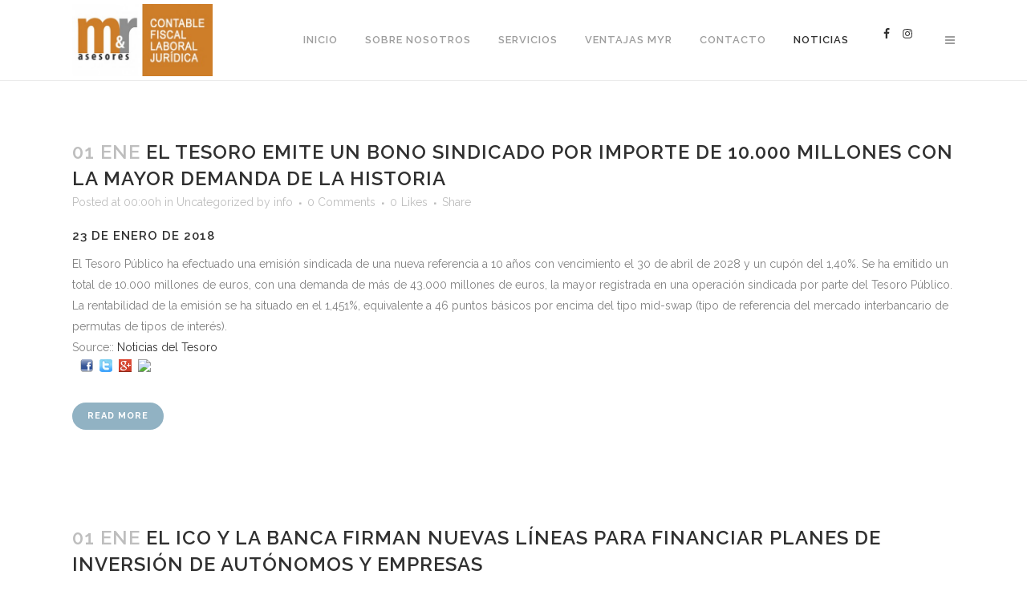

--- FILE ---
content_type: text/html; charset=UTF-8
request_url: https://myrasesores.com/blog/page/429/
body_size: 16784
content:
<!DOCTYPE html>
<html lang="es">
<head>
	<meta charset="UTF-8" />
	
	<title>MYR ASESORES |   Blog</title>

	
			
						<meta name=viewport content="width=device-width,initial-scale=1,user-scalable=no">
		
	<link rel="profile" href="http://gmpg.org/xfn/11" />
	<link rel="pingback" href="https://myrasesores.com/xmlrpc.php" />
	<link rel="shortcut icon" type="image/x-icon" href="http://ideascreas-silver1.com/wp-content/uploads/2015/01/Favicon-MyR.png">
	<link rel="apple-touch-icon" href="http://ideascreas-silver1.com/wp-content/uploads/2015/01/Favicon-MyR.png"/>
	<!--[if gte IE 9]>
		<style type="text/css">
			.gradient {
				 filter: none;
			}
		</style>
	<![endif]-->

	<link href='//fonts.googleapis.com/css?family=Raleway:100,200,300,400,600,700,800,400italic' rel='stylesheet' type='text/css'>
<link rel='dns-prefetch' href='//fonts.googleapis.com' />
<link rel='dns-prefetch' href='//s.w.org' />
<link rel="alternate" type="application/rss+xml" title="MYR ASESORES &raquo; Feed" href="https://myrasesores.com/feed/" />
<link rel="alternate" type="application/rss+xml" title="MYR ASESORES &raquo; RSS de los comentarios" href="https://myrasesores.com/comments/feed/" />
<link rel="alternate" type="application/rss+xml" title="MYR ASESORES &raquo; Blog RSS de los comentarios" href="https://myrasesores.com/blog/feed/" />
		<script type="text/javascript">
			window._wpemojiSettings = {"baseUrl":"https:\/\/s.w.org\/images\/core\/emoji\/11.2.0\/72x72\/","ext":".png","svgUrl":"https:\/\/s.w.org\/images\/core\/emoji\/11.2.0\/svg\/","svgExt":".svg","source":{"concatemoji":"https:\/\/myrasesores.com\/wp-includes\/js\/wp-emoji-release.min.js?ver=5.1.21"}};
			!function(e,a,t){var n,r,o,i=a.createElement("canvas"),p=i.getContext&&i.getContext("2d");function s(e,t){var a=String.fromCharCode;p.clearRect(0,0,i.width,i.height),p.fillText(a.apply(this,e),0,0);e=i.toDataURL();return p.clearRect(0,0,i.width,i.height),p.fillText(a.apply(this,t),0,0),e===i.toDataURL()}function c(e){var t=a.createElement("script");t.src=e,t.defer=t.type="text/javascript",a.getElementsByTagName("head")[0].appendChild(t)}for(o=Array("flag","emoji"),t.supports={everything:!0,everythingExceptFlag:!0},r=0;r<o.length;r++)t.supports[o[r]]=function(e){if(!p||!p.fillText)return!1;switch(p.textBaseline="top",p.font="600 32px Arial",e){case"flag":return s([55356,56826,55356,56819],[55356,56826,8203,55356,56819])?!1:!s([55356,57332,56128,56423,56128,56418,56128,56421,56128,56430,56128,56423,56128,56447],[55356,57332,8203,56128,56423,8203,56128,56418,8203,56128,56421,8203,56128,56430,8203,56128,56423,8203,56128,56447]);case"emoji":return!s([55358,56760,9792,65039],[55358,56760,8203,9792,65039])}return!1}(o[r]),t.supports.everything=t.supports.everything&&t.supports[o[r]],"flag"!==o[r]&&(t.supports.everythingExceptFlag=t.supports.everythingExceptFlag&&t.supports[o[r]]);t.supports.everythingExceptFlag=t.supports.everythingExceptFlag&&!t.supports.flag,t.DOMReady=!1,t.readyCallback=function(){t.DOMReady=!0},t.supports.everything||(n=function(){t.readyCallback()},a.addEventListener?(a.addEventListener("DOMContentLoaded",n,!1),e.addEventListener("load",n,!1)):(e.attachEvent("onload",n),a.attachEvent("onreadystatechange",function(){"complete"===a.readyState&&t.readyCallback()})),(n=t.source||{}).concatemoji?c(n.concatemoji):n.wpemoji&&n.twemoji&&(c(n.twemoji),c(n.wpemoji)))}(window,document,window._wpemojiSettings);
		</script>
		<style type="text/css">
img.wp-smiley,
img.emoji {
	display: inline !important;
	border: none !important;
	box-shadow: none !important;
	height: 1em !important;
	width: 1em !important;
	margin: 0 .07em !important;
	vertical-align: -0.1em !important;
	background: none !important;
	padding: 0 !important;
}
</style>
	<link rel='stylesheet' id='wp-block-library-css'  href='https://myrasesores.com/wp-includes/css/dist/block-library/style.min.css?ver=5.1.21' type='text/css' media='all' />
<link rel='stylesheet' id='layerslider-css'  href='https://myrasesores.com/wp-content/plugins/LayerSlider/static/css/layerslider.css?ver=5.3.2' type='text/css' media='all' />
<link rel='stylesheet' id='ls-google-fonts-css'  href='https://fonts.googleapis.com/css?family=Lato:100,300,regular,700,900%7COpen+Sans:300%7CIndie+Flower:regular%7COswald:300,regular,700&#038;subset=latin%2Clatin-ext' type='text/css' media='all' />
<link rel='stylesheet' id='flxmap-css'  href='https://myrasesores.com/wp-content/plugins/wp-flexible-map/css/styles.css?ver=1.17.1' type='text/css' media='all' />
<link rel='stylesheet' id='wprssmi_template_styles-css'  href='https://myrasesores.com/wp-content/plugins/wp-rss-multi-importer/templates/templates.css?ver=5.1.21' type='text/css' media='all' />
<link rel='stylesheet' id='default_style-css'  href='https://myrasesores.com/wp-content/themes/bridge/style.css?ver=5.1.21' type='text/css' media='all' />
<link rel='stylesheet' id='font-awesome-css'  href='https://myrasesores.com/wp-content/themes/bridge/css/font-awesome/css/font-awesome.min.css?ver=5.1.21' type='text/css' media='all' />
<link rel='stylesheet' id='stylesheet-css'  href='https://myrasesores.com/wp-content/themes/bridge/css/stylesheet.min.css?ver=5.1.21' type='text/css' media='all' />
<link rel='stylesheet' id='mac_stylesheet-css'  href='https://myrasesores.com/wp-content/themes/bridge/css/mac_stylesheet.css?ver=5.1.21' type='text/css' media='all' />
<link rel='stylesheet' id='webkit-css'  href='https://myrasesores.com/wp-content/themes/bridge/css/webkit_stylesheet.css?ver=5.1.21' type='text/css' media='all' />
<link rel='stylesheet' id='style_dynamic-css'  href='https://myrasesores.com/wp-content/themes/bridge/css/style_dynamic.css?ver=1582556533' type='text/css' media='all' />
<link rel='stylesheet' id='responsive-css'  href='https://myrasesores.com/wp-content/themes/bridge/css/responsive.min.css?ver=5.1.21' type='text/css' media='all' />
<link rel='stylesheet' id='style_dynamic_responsive-css'  href='https://myrasesores.com/wp-content/themes/bridge/css/style_dynamic_responsive.css?ver=1582556533' type='text/css' media='all' />
<link rel='stylesheet' id='js_composer_front-css'  href='https://myrasesores.com/wp-content/plugins/js_composer/assets/css/js_composer.css?ver=4.3.4' type='text/css' media='all' />
<link rel='stylesheet' id='custom_css-css'  href='https://myrasesores.com/wp-content/themes/bridge/css/custom_css.css?ver=1582556533' type='text/css' media='all' />
<link rel='stylesheet' id='simple-social-icons-font-css'  href='https://myrasesores.com/wp-content/plugins/simple-social-icons/css/style.css?ver=3.0.1' type='text/css' media='all' />
<link rel='stylesheet' id='js_composer_custom_css-css'  href='http://myrasesores.com/wp-content/uploads/js_composer/custom.css?ver=4.3.4' type='text/css' media='screen' />
<script type='text/javascript' src='https://myrasesores.com/wp-content/plugins/LayerSlider/static/js/greensock.js?ver=1.11.8'></script>
<script type='text/javascript' src='https://myrasesores.com/wp-includes/js/jquery/jquery.js?ver=1.12.4'></script>
<script type='text/javascript' src='https://myrasesores.com/wp-includes/js/jquery/jquery-migrate.min.js?ver=1.4.1'></script>
<script type='text/javascript' src='https://myrasesores.com/wp-content/plugins/LayerSlider/static/js/layerslider.kreaturamedia.jquery.js?ver=5.3.2'></script>
<script type='text/javascript' src='https://myrasesores.com/wp-content/plugins/LayerSlider/static/js/layerslider.transitions.js?ver=5.3.2'></script>
<script type='text/javascript' src='https://myrasesores.com/wp-content/plugins/simple-social-icons/svgxuse.js?ver=1.1.21'></script>
<link rel='https://api.w.org/' href='https://myrasesores.com/wp-json/' />
<link rel="EditURI" type="application/rsd+xml" title="RSD" href="https://myrasesores.com/xmlrpc.php?rsd" />
<link rel="wlwmanifest" type="application/wlwmanifest+xml" href="https://myrasesores.com/wp-includes/wlwmanifest.xml" /> 
<meta name="generator" content="WordPress 5.1.21" />
<link rel="canonical" href="https://myrasesores.com/blog/" />
<link rel='shortlink' href='https://myrasesores.com/?p=1815' />
<link rel="alternate" type="application/json+oembed" href="https://myrasesores.com/wp-json/oembed/1.0/embed?url=https%3A%2F%2Fmyrasesores.com%2Fblog%2F" />
<link rel="alternate" type="text/xml+oembed" href="https://myrasesores.com/wp-json/oembed/1.0/embed?url=https%3A%2F%2Fmyrasesores.com%2Fblog%2F&#038;format=xml" />
<link rel="alternate" hreflang="en" href="/en/blog/page/429/"/><link rel="alternate" hreflang="ru" href="/ru/blog/page/429/"/><link rel="alternate" hreflang="it" href="/it/blog/page/429/"/><link rel="alternate" hreflang="fr" href="/fr/blog/page/429/"/><link rel="alternate" hreflang="de" href="/de/blog/page/429/"/><meta name="generator" content="Powered by Visual Composer - drag and drop page builder for WordPress."/>
<!--[if IE 8]><link rel="stylesheet" type="text/css" href="https://myrasesores.com/wp-content/plugins/js_composer/assets/css/vc-ie8.css" media="screen"><![endif]--><link rel="icon" href="https://myrasesores.com/wp-content/uploads/2015/01/cropped-LOGO-STICKY-32x32.jpg" sizes="32x32" />
<link rel="icon" href="https://myrasesores.com/wp-content/uploads/2015/01/cropped-LOGO-STICKY-192x192.jpg" sizes="192x192" />
<link rel="apple-touch-icon-precomposed" href="https://myrasesores.com/wp-content/uploads/2015/01/cropped-LOGO-STICKY-180x180.jpg" />
<meta name="msapplication-TileImage" content="https://myrasesores.com/wp-content/uploads/2015/01/cropped-LOGO-STICKY-270x270.jpg" />
	
</head>

<body class="paged page-template page-template-blog-large-image-whole-post page-template-blog-large-image-whole-post-php page page-id-1815 paged-429 page-paged-429 ajax_fade page_not_loaded  qode-title-hidden qode-theme-ver-6.0 wpb-js-composer js-comp-ver-4.3.4 vc_responsive">

				<div class="ajax_loader"><div class="ajax_loader_1"><div class="pulse"></div></div></div>
					<section class="side_menu right ">
                        <a href="#" target="_self" class="close_side_menu"></a>
			<div id="text-7" class="widget widget_text posts_holder">			<div class="textwidget"><h6>MyR Asesores</h6>
<ul>
<li><a href="http://myrasesores.com/" target="_self"><span class="qode_icon_shortcode  q_font_awsome_icon   " style=" "><i class="fa fa-star-o" style=""></i></span>Inicio</a></li>
<li><a href="http://myrasesores.com/sobre-nosotros/" target="_self"><span class="qode_icon_shortcode  q_font_awsome_icon   " style=" "><i class="fa fa-file" style=""></i></span>Sobre Nosotros</a></li>
<li><a href="http://myrasesores.com/servicios/" target="_self"><span class="qode_icon_shortcode  q_font_awsome_icon   " style=" "><i class="fa fa-clock-o" style=""></i></span>Servicios</a></li>
<li><a href="http://myrasesores.com/ventajas-myr/" target="_self"><span class="qode_icon_shortcode  q_font_awsome_icon   " style=" "><i class="fa fa-cog" style=""></i></span>Ventajas</a></li>
<li><a href="" target="_self"><span class="qode_icon_shortcode  q_font_awsome_icon   " style=" "><i class="fa fa-bell" style=""></i></span>Noticias</a></li>
<li><a href="http://myrasesores.com/contacto/" target="_self"><span class="qode_icon_shortcode  q_font_awsome_icon   " style=" "><i class="fa fa-tag" style=""></i></span>Contacto</a></li>
</ul>
<div class="separator  transparent   " style="margin-top: 20px;margin-bottom: 7px;"></div>


<div class="separator  transparent   " style="margin-top: 20px;margin-bottom: 7px;"></div>


<span class='q_social_icon_holder normal_social' ><a href='https://www.facebook.com/myrasesores' target='_blank'><i class='fa fa-facebook fa-lg simple_social' style='font-size: 17px;'></i></a></span>
</div>
		</div><div id="transposh-4" class="widget widget_transposh posts_holder"><h5>Traducción</h5><span class="no_translate"><select name="lang" onchange="document.location.href=this.options[this.selectedIndex].value;"><option value="/en/blog/page/429/">English</option><option value="/ru/blog/page/429/">Русский</option><option value="/it/blog/page/429/">Italiano</option><option value="/fr/blog/page/429/">Français</option><option value="/de/blog/page/429/">Deutsch</option><option value="/blog/page/429/" selected="selected">Español</option></select><br/></span><div id="tr_credit"></div></div>		</section>
			<div class="wrapper">
	<div class="wrapper_inner">
	<!-- Google Analytics start -->
		<!-- Google Analytics end -->

	
<header class=" scroll_header_top_area  fixed with_border page_header">
    <div class="header_inner clearfix">

		<div class="header_top_bottom_holder">
		<div class="header_bottom clearfix" style='' >
		    				<div class="container">
					<div class="container_inner clearfix">
			                					<div class="header_inner_left">
                        													<div class="mobile_menu_button"><span><i class="fa fa-bars"></i></span></div>
												<div class="logo_wrapper">
                            							<div class="q_logo"><a href="https://myrasesores.com/"><img class="normal" src="http://myrasesores.com/wp-content/uploads/2015/01/LOGO-PARA-WEB-e1421843746850.jpg" alt="Logo"/><img class="light" src="http://myrasesores.com/wp-content/uploads/2015/01/LOGO-PARA-WEB1-e1421930965165.jpg" alt="Logo"/><img class="dark" src="http://myrasesores.com/wp-content/uploads/2015/01/LOGO-PARA-WEB1-e1421930965165.jpg" alt="Logo"/><img class="sticky" src="http://ideascreas-silver1.com/wp-content/uploads/2015/01/LOGO-STICKY.jpg" alt="Logo"/></a></div>
                            						</div>
                                                					</div>
                    					                                                							<div class="header_inner_right">
                                <div class="side_menu_button_wrapper right">
																			<div class="header_bottom_right_widget_holder"><div class="header_bottom_widget simple-social-icons"><ul class="alignleft"><li class="ssi-facebook"><a href="https://www.facebook.com/AsesoriaTenerifeSur/" target="_blank" rel="noopener noreferrer"><svg role="img" class="social-facebook" aria-labelledby="social-facebook-3"><title id="social-facebook-3">Facebook</title><use xlink:href="https://myrasesores.com/wp-content/plugins/simple-social-icons/symbol-defs.svg#social-facebook"></use></svg></a></li><li class="ssi-instagram"><a href="https://www.instagram.com/myrasesores" target="_blank" rel="noopener noreferrer"><svg role="img" class="social-instagram" aria-labelledby="social-instagram-3"><title id="social-instagram-3">Instagram</title><use xlink:href="https://myrasesores.com/wp-content/plugins/simple-social-icons/symbol-defs.svg#social-instagram"></use></svg></a></li></ul></div></div>
																		                                    <div class="side_menu_button">
                                                                                                                                                                    <a class="side_menu_button_link " href="javascript:void(0)">
                                                <i class="fa fa-bars"></i>
                                            </a>                                    </div>
                                </div>
							</div>
												<nav class="main_menu drop_down right">
						<ul id="menu-top_menu" class=""><li id="nav-menu-item-15924" class="menu-item menu-item-type-post_type menu-item-object-page menu-item-home  narrow"><a href="https://myrasesores.com/" class=""><i class="menu_icon fa blank"></i><span>Inicio</span><span class="plus"></span></a></li>
<li id="nav-menu-item-15927" class="menu-item menu-item-type-post_type menu-item-object-page  narrow"><a href="https://myrasesores.com/sobre-nosotros/" class=""><i class="menu_icon fa blank"></i><span>Sobre Nosotros</span><span class="plus"></span></a></li>
<li id="nav-menu-item-15817" class="menu-item menu-item-type-post_type menu-item-object-page  narrow"><a href="https://myrasesores.com/servicios/" class=""><i class="menu_icon fa blank"></i><span>Servicios</span><span class="plus"></span></a></li>
<li id="nav-menu-item-16130" class="menu-item menu-item-type-post_type menu-item-object-page  narrow"><a href="https://myrasesores.com/ventajas-myr/" class=""><i class="menu_icon fa blank"></i><span>Ventajas MyR</span><span class="plus"></span></a></li>
<li id="nav-menu-item-15818" class="menu-item menu-item-type-post_type menu-item-object-page  narrow"><a href="https://myrasesores.com/contacto/" class=""><i class="menu_icon fa blank"></i><span>Contacto</span><span class="plus"></span></a></li>
<li id="nav-menu-item-16131" class="menu-item menu-item-type-post_type menu-item-object-page current-menu-item page_item page-item-1815 current_page_item  narrow"><a href="https://myrasesores.com/blog/" class=" current "><i class="menu_icon fa blank"></i><span>Noticias</span><span class="plus"></span></a></li>
</ul>						</nav>
						                        										<nav class="mobile_menu">
                        <ul id="menu-top_menu-1" class=""><li id="mobile-menu-item-15924" class="menu-item menu-item-type-post_type menu-item-object-page menu-item-home "><a href="https://myrasesores.com/" class=""><span>Inicio</span></a><span class="mobile_arrow"><i class="fa fa-angle-right"></i><i class="fa fa-angle-down"></i></span></li>
<li id="mobile-menu-item-15927" class="menu-item menu-item-type-post_type menu-item-object-page "><a href="https://myrasesores.com/sobre-nosotros/" class=""><span>Sobre Nosotros</span></a><span class="mobile_arrow"><i class="fa fa-angle-right"></i><i class="fa fa-angle-down"></i></span></li>
<li id="mobile-menu-item-15817" class="menu-item menu-item-type-post_type menu-item-object-page "><a href="https://myrasesores.com/servicios/" class=""><span>Servicios</span></a><span class="mobile_arrow"><i class="fa fa-angle-right"></i><i class="fa fa-angle-down"></i></span></li>
<li id="mobile-menu-item-16130" class="menu-item menu-item-type-post_type menu-item-object-page "><a href="https://myrasesores.com/ventajas-myr/" class=""><span>Ventajas MyR</span></a><span class="mobile_arrow"><i class="fa fa-angle-right"></i><i class="fa fa-angle-down"></i></span></li>
<li id="mobile-menu-item-15818" class="menu-item menu-item-type-post_type menu-item-object-page "><a href="https://myrasesores.com/contacto/" class=""><span>Contacto</span></a><span class="mobile_arrow"><i class="fa fa-angle-right"></i><i class="fa fa-angle-down"></i></span></li>
<li id="mobile-menu-item-16131" class="menu-item menu-item-type-post_type menu-item-object-page current-menu-item page_item page-item-1815 current_page_item "><a href="https://myrasesores.com/blog/" class=" current "><span>Noticias</span></a><span class="mobile_arrow"><i class="fa fa-angle-right"></i><i class="fa fa-angle-down"></i></span></li>
</ul>					</nav>
								</div>
				</div>
				</div>
	</div>
	</div>

</header>

    		<a id='back_to_top' href='#'>
			<span class="fa-stack">
				<i class="fa fa-arrow-up" style=""></i>
			</span>
		</a>
	    
			<div class="content content_top_margin">
							<div class="meta">

					
		<div class="seo_title">MYR ASESORES |   Blog</div>

				
					<span id="qode_page_id">1815</span>
					<div class="body_classes">paged,page-template,page-template-blog-large-image-whole-post,page-template-blog-large-image-whole-post-php,page,page-id-1815,paged-429,page-paged-429,ajax_fade,page_not_loaded,,qode-title-hidden,qode-theme-ver-6.0,wpb-js-composer js-comp-ver-4.3.4,vc_responsive</div>
				</div>
						<div class="content_inner  ">
																<div class="container">
		<div class="container_inner default_template_holder">
				
					
					<div class="blog_holder blog_large_image">
					<article id="post-1249902" class="post-1249902 post type-post status-publish format-standard hentry category-uncategorized">
			<div class="post_content_holder">
								<div class="post_text">
					<div class="post_text_inner">
						<h2><span class="date">01 Ene</span> <a href="https://myrasesores.com/el-tesoro-emite-un-bono-sindicado-por-importe-de-10-000-millones-con-la-mayor-demanda-de-la-historia/" title="El Tesoro emite un bono sindicado por importe de 10.000 millones con la mayor demanda de la historia"><a href=http://www.mineco.gob.es/portal/site/mineco/menuitem.ac30f9268750bd56a0b0240e026041a0/?vgnextoid=32db4b18cb321610VgnVCM1000001d04140aRCRD&#038;vgnextchannel=864e154527515310VgnVCM1000001d04140aRCRD target=_blank >El Tesoro emite un bono sindicado por importe de 10.000 millones con la mayor demanda de la historia</a></a></h2>
						<div class="post_info">
							<span class="time">Posted at 00:00h</span>
							in <a href="https://myrasesores.com/category/uncategorized/" rel="category tag">Uncategorized</a>                                                            <span class="post_author">
                                    by                                    <a class="post_author_link" href="https://myrasesores.com/author/info/">info</a>
                                </span>
                            															<span class="dots"><i class="fa fa-square"></i></span><a class="post_comments" href="https://myrasesores.com/el-tesoro-emite-un-bono-sindicado-por-importe-de-10-000-millones-con-la-mayor-demanda-de-la-historia/#respond" target="_self">0 Comments</a>
																							<span class="dots"><i class="fa fa-square"></i></span><div class="blog_like">
									<a href="#" class="qode-like" id="qode-like-1249902" title="Like this">0<span>  Likes</span></a>								</div>
																						<span class="dots"><i class="fa fa-square"></i></span><div class="blog_share"><div class="social_share_holder"><a href="javascript:void(0)" target="_self"><span class="social_share_icon"></span><span class="social_share_title">Share</span></a><div class="social_share_dropdown"><div class="inner_arrow"></div><ul><li class="facebook_share"><a href="#" onclick="window.open('http://www.facebook.com/sharer.php?s=100&amp;p[title]=%3Ca+href%3Dhttp%3A%2F%2Fwww.mineco.gob.es%2Fportal%2Fsite%2Fmineco%2Fmenuitem.ac30f9268750bd56a0b0240e026041a0%2F%3Fvgnextoid%3D32db4b18cb321610VgnVCM1000001d04140aRCRD%26%23038%3Bvgnextchannel%3D864e154527515310VgnVCM1000001d04140aRCRD+target%3D_blank+%3EEl+Tesoro+emite+un+bono+sindicado+por+importe+de+10.000+millones+con+la+mayor+demanda+de+la+historia%3C%2Fa%3E&amp;p[summary]=23+de+enero+de+2018+El+Tesoro+P%C3%BAblico+ha+efectuado+una+emisi%C3%B3n+sindicada+de+una+nueva+referencia+a+10+a%C3%B1os+con+vencimiento+el+30+de+abril+de+2028+y+un+cup%C3%B3n+del+1%2C40%25.+Se+ha+emitido+un+total+de+10.000+millones+de+euros%2C+con+una...&amp;p[url]=https%3A%2F%2Fmyrasesores.com%2Fel-tesoro-emite-un-bono-sindicado-por-importe-de-10-000-millones-con-la-mayor-demanda-de-la-historia%2F&amp;&p[images][0]=', 'sharer', 'toolbar=0,status=0,width=620,height=280');"><i class="fa fa-facebook"></i></a></li><li class="twitter_share"><a href="#" onclick="popUp=window.open('http://twitter.com/home?status=23+de+enero+de+2018+El+Tesoro+P%C3%BAblico+ha+efectuado+una+emisi%C3%B3n+sindicada+de+una+nueva+referencia+a+10+a%C3%B1os+con+https://myrasesores.com/el-tesoro-emite-un-bono-sindicado-por-importe-de-10-000-millones-con-la-mayor-demanda-de-la-historia/', 'popupwindow', 'scrollbars=yes,width=800,height=400');popUp.focus();return false;"><i class="fa fa-twitter"></i></a></li><li  class="google_share"><a href="#" onclick="popUp=window.open('https://plus.google.com/share?url=https%3A%2F%2Fmyrasesores.com%2Fel-tesoro-emite-un-bono-sindicado-por-importe-de-10-000-millones-con-la-mayor-demanda-de-la-historia%2F', 'popupwindow', 'scrollbars=yes,width=800,height=400');popUp.focus();return false"><i class="fa fa-google-plus"></i></a></li></ul></div></div></div>	
													</div>
						<h5>								23 de enero de 2018							</h5>
<p>								El Tesoro Público ha efectuado una emisión sindicada de una nueva referencia a 10 años con vencimiento el 30 de abril de 2028 y un cupón del 1,40%. Se ha emitido un total de 10.000 millones de euros, con una demanda de más de 43.000 millones de euros, la mayor registrada en una operación sindicada por parte del Tesoro Público. La rentabilidad de la emisión se ha situado en el 1,451%, equivalente a 46 puntos básicos por encima del tipo mid-swap (tipo de referencia del mercado interbancario de permutas de tipos de interés). </p>
<p>Source:: <a href="http://www.mineco.gob.es/portal/site/mineco/menuitem.ac30f9268750bd56a0b0240e026041a0/?vgnextoid=32db4b18cb321610VgnVCM1000001d04140aRCRD&amp;vgnextchannel=864e154527515310VgnVCM1000001d04140aRCRD" target="_blank" title="El Tesoro emite un bono sindicado por importe de 10.000 millones con la mayor demanda de la historia">Noticias del Tesoro</a></p>
<p><span style="margin-left:10px"><a href="http://www.facebook.com/sharer/sharer.php?u=http://www.mineco.gob.es/portal/site/mineco/menuitem.ac30f9268750bd56a0b0240e026041a0/?vgnextoid=32db4b18cb321610VgnVCM1000001d04140aRCRD&amp;vgnextchannel=864e154527515310VgnVCM1000001d04140aRCRD"><img src="http://myrasesores.com/wp-content/plugins/wp-rss-multi-importer/images/facebook.png" /></a>&nbsp;&nbsp;<a href="http://twitter.com/intent/tweet?text=El%20Tesoro%20emite%20un%20bono%20sindicado%20por%20importe%20de%2010.000%20millones%20con%20la%20mayor%20demanda%20de%20la%20historia%20http://www.mineco.gob.es/portal/site/mineco/menuitem.ac30f9268750bd56a0b0240e026041a0/?vgnextoid=32db4b18cb321610VgnVCM1000001d04140aRCRD&amp;vgnextchannel=864e154527515310VgnVCM1000001d04140aRCRD"><img src="http://myrasesores.com/wp-content/plugins/wp-rss-multi-importer/images/twitter.png" /></a>&nbsp;&nbsp;<a href="http://plus.google.com/share?url=http%3A%2F%2Fwww.mineco.gob.es%2Fportal%2Fsite%2Fmineco%2Fmenuitem.ac30f9268750bd56a0b0240e026041a0%2F%3Fvgnextoid%3D32db4b18cb321610VgnVCM1000001d04140aRCRD%26amp%3Bvgnextchannel%3D864e154527515310VgnVCM1000001d04140aRCRD"><img src="http://myrasesores.com/wp-content/plugins/wp-rss-multi-importer/images/gplus.png" /></a>&nbsp;&nbsp;<a href="http://www.linkedin.com/shareArticle?mini=true&amp;url=http%3A%2F%2Fwww.mineco.gob.es%2Fportal%2Fsite%2Fmineco%2Fmenuitem.ac30f9268750bd56a0b0240e026041a0%2F%3Fvgnextoid%3D32db4b18cb321610VgnVCM1000001d04140aRCRD%26amp%3Bvgnextchannel%3D864e154527515310VgnVCM1000001d04140aRCRD"><img src="http://myrasesores.com/wp-content/plugins/wp-rss-multi-importer/images/linkedin.png" /></a></span></p>
						<div class="post_more">
							<a href="https://myrasesores.com/el-tesoro-emite-un-bono-sindicado-por-importe-de-10-000-millones-con-la-mayor-demanda-de-la-historia/" class="qbutton small">Read More</a>
						</div>
					</div>
				</div>
			</div>
		</article>
		

					<article id="post-1249700" class="post-1249700 post type-post status-publish format-standard hentry category-uncategorized">
			<div class="post_content_holder">
								<div class="post_text">
					<div class="post_text_inner">
						<h2><span class="date">01 Ene</span> <a href="https://myrasesores.com/el-ico-y-la-banca-firman-nuevas-lineas-para-financiar-planes-de-inversion-de-autonomos-y-empresas/" title="El ICO y la banca firman nuevas líneas para financiar planes de inversión de autónomos y empresas"><a href=http://www.mineco.gob.es/portal/site/mineco/menuitem.ac30f9268750bd56a0b0240e026041a0/?vgnextoid=ff77920355ef0610VgnVCM1000001d04140aRCRD&#038;vgnextchannel=864e154527515310VgnVCM1000001d04140aRCRD target=_blank >El ICO y la banca firman nuevas líneas para financiar planes de inversión de autónomos y empresas</a></a></h2>
						<div class="post_info">
							<span class="time">Posted at 00:00h</span>
							in <a href="https://myrasesores.com/category/uncategorized/" rel="category tag">Uncategorized</a>                                                            <span class="post_author">
                                    by                                    <a class="post_author_link" href="https://myrasesores.com/author/info/">info</a>
                                </span>
                            															<span class="dots"><i class="fa fa-square"></i></span><a class="post_comments" href="https://myrasesores.com/el-ico-y-la-banca-firman-nuevas-lineas-para-financiar-planes-de-inversion-de-autonomos-y-empresas/#respond" target="_self">0 Comments</a>
																							<span class="dots"><i class="fa fa-square"></i></span><div class="blog_like">
									<a href="#" class="qode-like" id="qode-like-1249700" title="Like this">0<span>  Likes</span></a>								</div>
																						<span class="dots"><i class="fa fa-square"></i></span><div class="blog_share"><div class="social_share_holder"><a href="javascript:void(0)" target="_self"><span class="social_share_icon"></span><span class="social_share_title">Share</span></a><div class="social_share_dropdown"><div class="inner_arrow"></div><ul><li class="facebook_share"><a href="#" onclick="window.open('http://www.facebook.com/sharer.php?s=100&amp;p[title]=%3Ca+href%3Dhttp%3A%2F%2Fwww.mineco.gob.es%2Fportal%2Fsite%2Fmineco%2Fmenuitem.ac30f9268750bd56a0b0240e026041a0%2F%3Fvgnextoid%3Dff77920355ef0610VgnVCM1000001d04140aRCRD%26%23038%3Bvgnextchannel%3D864e154527515310VgnVCM1000001d04140aRCRD+target%3D_blank+%3EEl+ICO+y+la+banca+firman+nuevas+l%C3%ADneas+para+financiar+planes+de+inversi%C3%B3n+de+aut%C3%B3nomos+y+empresas%3C%2Fa%3E&amp;p[summary]=16+de+enero+de+2018+El+Instituto+Oficial+de+Cr%C3%A9dito+%28ICO%29+ha+firmado+hoy+los+protocolos+de+colaboraci%C3%B3n+con+10+entidades+financieras+para+la+concesi%C3%B3n+de+las+L%C3%ADneas+ICO+2018.+A+la+firma+han+asistido+la+secretaria+de+Estado+de+Econom%C3%ADa+y+Apoyo+a+la...&amp;p[url]=https%3A%2F%2Fmyrasesores.com%2Fel-ico-y-la-banca-firman-nuevas-lineas-para-financiar-planes-de-inversion-de-autonomos-y-empresas%2F&amp;&p[images][0]=', 'sharer', 'toolbar=0,status=0,width=620,height=280');"><i class="fa fa-facebook"></i></a></li><li class="twitter_share"><a href="#" onclick="popUp=window.open('http://twitter.com/home?status=16+de+enero+de+2018+El+Instituto+Oficial+de+Cr%C3%A9dito+%28ICO%29+ha+firmado+hoy+los+protocolos+de+colaboraci%C3%B3n+con+10+https://myrasesores.com/el-ico-y-la-banca-firman-nuevas-lineas-para-financiar-planes-de-inversion-de-autonomos-y-empresas/', 'popupwindow', 'scrollbars=yes,width=800,height=400');popUp.focus();return false;"><i class="fa fa-twitter"></i></a></li><li  class="google_share"><a href="#" onclick="popUp=window.open('https://plus.google.com/share?url=https%3A%2F%2Fmyrasesores.com%2Fel-ico-y-la-banca-firman-nuevas-lineas-para-financiar-planes-de-inversion-de-autonomos-y-empresas%2F', 'popupwindow', 'scrollbars=yes,width=800,height=400');popUp.focus();return false"><i class="fa fa-google-plus"></i></a></li></ul></div></div></div>	
													</div>
						<h5>								16 de enero de 2018							</h5>
<p>								El Instituto Oficial de Crédito (ICO) ha firmado hoy los protocolos de colaboración con 10 entidades financieras para la concesión de las Líneas ICO 2018. A la firma han asistido la secretaria de Estado de Economía y Apoyo a la Empresa, Irene Garrido; el presidente del ICO, Pablo Zalba; y representantes de las diez entidades financieras más activas en la concesión de préstamos ICO durante el ejercicio pasado: Banco Popular (Grupo Santander), CaixaBank, Santander, Bankinter, Bankia, Sabadell, Abanca, BBVA, Microbank e Ibercaja. </p>
<p>Source:: <a href="http://www.mineco.gob.es/portal/site/mineco/menuitem.ac30f9268750bd56a0b0240e026041a0/?vgnextoid=ff77920355ef0610VgnVCM1000001d04140aRCRD&amp;vgnextchannel=864e154527515310VgnVCM1000001d04140aRCRD" target="_blank" title="El ICO y la banca firman nuevas líneas para financiar planes de inversión de autónomos y empresas">Noticias del Tesoro</a></p>
<p><span style="margin-left:10px"><a href="http://www.facebook.com/sharer/sharer.php?u=http://www.mineco.gob.es/portal/site/mineco/menuitem.ac30f9268750bd56a0b0240e026041a0/?vgnextoid=ff77920355ef0610VgnVCM1000001d04140aRCRD&amp;vgnextchannel=864e154527515310VgnVCM1000001d04140aRCRD"><img src="http://myrasesores.com/wp-content/plugins/wp-rss-multi-importer/images/facebook.png" /></a>&nbsp;&nbsp;<a href="http://twitter.com/intent/tweet?text=El%20ICO%20y%20la%20banca%20firman%20nuevas%20l%C3%ADneas%20para%20financiar%20planes%20de%20inversi%C3%B3n%20de%20aut%C3%B3nomos%20y%20empresas%20http://www.mineco.gob.es/portal/site/mineco/menuitem.ac30f9268750bd56a0b0240e026041a0/?vgnextoid=ff77920355ef0610VgnVCM1000001d04140aRCRD&amp;vgnextchannel=864e154527515310VgnVCM1000001d04140aRCRD"><img src="http://myrasesores.com/wp-content/plugins/wp-rss-multi-importer/images/twitter.png" /></a>&nbsp;&nbsp;<a href="http://plus.google.com/share?url=http%3A%2F%2Fwww.mineco.gob.es%2Fportal%2Fsite%2Fmineco%2Fmenuitem.ac30f9268750bd56a0b0240e026041a0%2F%3Fvgnextoid%3Dff77920355ef0610VgnVCM1000001d04140aRCRD%26amp%3Bvgnextchannel%3D864e154527515310VgnVCM1000001d04140aRCRD"><img src="http://myrasesores.com/wp-content/plugins/wp-rss-multi-importer/images/gplus.png" /></a>&nbsp;&nbsp;<a href="http://www.linkedin.com/shareArticle?mini=true&amp;url=http%3A%2F%2Fwww.mineco.gob.es%2Fportal%2Fsite%2Fmineco%2Fmenuitem.ac30f9268750bd56a0b0240e026041a0%2F%3Fvgnextoid%3Dff77920355ef0610VgnVCM1000001d04140aRCRD%26amp%3Bvgnextchannel%3D864e154527515310VgnVCM1000001d04140aRCRD"><img src="http://myrasesores.com/wp-content/plugins/wp-rss-multi-importer/images/linkedin.png" /></a></span></p>
						<div class="post_more">
							<a href="https://myrasesores.com/el-ico-y-la-banca-firman-nuevas-lineas-para-financiar-planes-de-inversion-de-autonomos-y-empresas/" class="qbutton small">Read More</a>
						</div>
					</div>
				</div>
			</div>
		</article>
		

					<article id="post-1249566" class="post-1249566 post type-post status-publish format-standard hentry category-uncategorized">
			<div class="post_content_holder">
								<div class="post_text">
					<div class="post_text_inner">
						<h2><span class="date">01 Ene</span> <a href="https://myrasesores.com/las-empresas-mejoran-su-cartera-de-pedidos-y-sus-expectativas-de-actividad-y-empleo-a-largo-plazo/" title="Las empresas mejoran su cartera de pedidos y sus expectativas de actividad y empleo a largo plazo"><a href=http://www.mineco.gob.es/portal/site/mineco/menuitem.ac30f9268750bd56a0b0240e026041a0/?vgnextoid=999e8793f1221610VgnVCM1000001d04140aRCRD&#038;vgnextchannel=864e154527515310VgnVCM1000001d04140aRCRD target=_blank >Las empresas mejoran su cartera de pedidos y sus expectativas de actividad y empleo a largo plazo</a></a></h2>
						<div class="post_info">
							<span class="time">Posted at 00:00h</span>
							in <a href="https://myrasesores.com/category/uncategorized/" rel="category tag">Uncategorized</a>                                                            <span class="post_author">
                                    by                                    <a class="post_author_link" href="https://myrasesores.com/author/info/">info</a>
                                </span>
                            															<span class="dots"><i class="fa fa-square"></i></span><a class="post_comments" href="https://myrasesores.com/las-empresas-mejoran-su-cartera-de-pedidos-y-sus-expectativas-de-actividad-y-empleo-a-largo-plazo/#respond" target="_self">0 Comments</a>
																							<span class="dots"><i class="fa fa-square"></i></span><div class="blog_like">
									<a href="#" class="qode-like" id="qode-like-1249566" title="Like this">0<span>  Likes</span></a>								</div>
																						<span class="dots"><i class="fa fa-square"></i></span><div class="blog_share"><div class="social_share_holder"><a href="javascript:void(0)" target="_self"><span class="social_share_icon"></span><span class="social_share_title">Share</span></a><div class="social_share_dropdown"><div class="inner_arrow"></div><ul><li class="facebook_share"><a href="#" onclick="window.open('http://www.facebook.com/sharer.php?s=100&amp;p[title]=%3Ca+href%3Dhttp%3A%2F%2Fwww.mineco.gob.es%2Fportal%2Fsite%2Fmineco%2Fmenuitem.ac30f9268750bd56a0b0240e026041a0%2F%3Fvgnextoid%3D999e8793f1221610VgnVCM1000001d04140aRCRD%26%23038%3Bvgnextchannel%3D864e154527515310VgnVCM1000001d04140aRCRD+target%3D_blank+%3ELas+empresas+mejoran+su+cartera+de+pedidos+y+sus+expectativas+de+actividad+y+empleo+a+largo+plazo%3C%2Fa%3E&amp;p[summary]=23+de+enero+de+2018+Las+empresas+exportadoras+mejoran+la+percepci%C3%B3n+sobre+el+comportamiento+de+la+cartera+de+pedidos+tanto+en+el+cuarto+trimestre+de+2017+como+para+los+pr%C3%B3ximos+doce+meses+y+mantienen+las+previsiones+a+tres+meses%2C+tal+como+refleja+el+Indicador+Sint%C3%A9tico...&amp;p[url]=https%3A%2F%2Fmyrasesores.com%2Flas-empresas-mejoran-su-cartera-de-pedidos-y-sus-expectativas-de-actividad-y-empleo-a-largo-plazo%2F&amp;&p[images][0]=', 'sharer', 'toolbar=0,status=0,width=620,height=280');"><i class="fa fa-facebook"></i></a></li><li class="twitter_share"><a href="#" onclick="popUp=window.open('http://twitter.com/home?status=23+de+enero+de+2018+Las+empresas+exportadoras+mejoran+la+percepci%C3%B3n+sobre+el+comportamiento+de+la+cartera+de+pedidos+https://myrasesores.com/las-empresas-mejoran-su-cartera-de-pedidos-y-sus-expectativas-de-actividad-y-empleo-a-largo-plazo/', 'popupwindow', 'scrollbars=yes,width=800,height=400');popUp.focus();return false;"><i class="fa fa-twitter"></i></a></li><li  class="google_share"><a href="#" onclick="popUp=window.open('https://plus.google.com/share?url=https%3A%2F%2Fmyrasesores.com%2Flas-empresas-mejoran-su-cartera-de-pedidos-y-sus-expectativas-de-actividad-y-empleo-a-largo-plazo%2F', 'popupwindow', 'scrollbars=yes,width=800,height=400');popUp.focus();return false"><i class="fa fa-google-plus"></i></a></li></ul></div></div></div>	
													</div>
						<h5>								23 de enero de 2018							</h5>
<p>								Las empresas exportadoras mejoran la percepción sobre el comportamiento de la cartera de pedidos tanto en el cuarto trimestre de 2017 como para los próximos doce meses y mantienen las previsiones a tres meses, tal como refleja el Indicador Sintético de Actividad Exportadora (ISAE), que registró un aumento de más de cinco puntos, hasta 25,8 puntos. También aumentan las perspectivas de actividad y empleo a 12 meses. </p>
<p>Source:: <a href="http://www.mineco.gob.es/portal/site/mineco/menuitem.ac30f9268750bd56a0b0240e026041a0/?vgnextoid=999e8793f1221610VgnVCM1000001d04140aRCRD&amp;vgnextchannel=864e154527515310VgnVCM1000001d04140aRCRD" target="_blank" title="Las empresas mejoran su cartera de pedidos y sus expectativas de actividad y empleo a largo plazo">Noticias del Tesoro</a></p>
<p><span style="margin-left:10px"><a href="http://www.facebook.com/sharer/sharer.php?u=http://www.mineco.gob.es/portal/site/mineco/menuitem.ac30f9268750bd56a0b0240e026041a0/?vgnextoid=999e8793f1221610VgnVCM1000001d04140aRCRD&amp;vgnextchannel=864e154527515310VgnVCM1000001d04140aRCRD"><img src="http://myrasesores.com/wp-content/plugins/wp-rss-multi-importer/images/facebook.png" /></a>&nbsp;&nbsp;<a href="http://twitter.com/intent/tweet?text=Las%20empresas%20mejoran%20su%20cartera%20de%20pedidos%20y%20sus%20expectativas%20de%20actividad%20y%20empleo%20a%20largo%20plazo%20http://www.mineco.gob.es/portal/site/mineco/menuitem.ac30f9268750bd56a0b0240e026041a0/?vgnextoid=999e8793f1221610VgnVCM1000001d04140aRCRD&amp;vgnextchannel=864e154527515310VgnVCM1000001d04140aRCRD"><img src="http://myrasesores.com/wp-content/plugins/wp-rss-multi-importer/images/twitter.png" /></a>&nbsp;&nbsp;<a href="http://plus.google.com/share?url=http%3A%2F%2Fwww.mineco.gob.es%2Fportal%2Fsite%2Fmineco%2Fmenuitem.ac30f9268750bd56a0b0240e026041a0%2F%3Fvgnextoid%3D999e8793f1221610VgnVCM1000001d04140aRCRD%26amp%3Bvgnextchannel%3D864e154527515310VgnVCM1000001d04140aRCRD"><img src="http://myrasesores.com/wp-content/plugins/wp-rss-multi-importer/images/gplus.png" /></a>&nbsp;&nbsp;<a href="http://www.linkedin.com/shareArticle?mini=true&amp;url=http%3A%2F%2Fwww.mineco.gob.es%2Fportal%2Fsite%2Fmineco%2Fmenuitem.ac30f9268750bd56a0b0240e026041a0%2F%3Fvgnextoid%3D999e8793f1221610VgnVCM1000001d04140aRCRD%26amp%3Bvgnextchannel%3D864e154527515310VgnVCM1000001d04140aRCRD"><img src="http://myrasesores.com/wp-content/plugins/wp-rss-multi-importer/images/linkedin.png" /></a></span></p>
						<div class="post_more">
							<a href="https://myrasesores.com/las-empresas-mejoran-su-cartera-de-pedidos-y-sus-expectativas-de-actividad-y-empleo-a-largo-plazo/" class="qbutton small">Read More</a>
						</div>
					</div>
				</div>
			</div>
		</article>
		

					<article id="post-1245718" class="post-1245718 post type-post status-publish format-standard hentry category-uncategorized">
			<div class="post_content_holder">
								<div class="post_text">
					<div class="post_text_inner">
						<h2><span class="date">01 Ene</span> <a href="https://myrasesores.com/el-sepblac-tramito-4-990-operaciones-sospechosas-en-2016-un-49-mas/" title="El Sepblac tramitó 4.990 operaciones sospechosas en 2016, un 4,9% más"><a href=http://www.mineco.gob.es/portal/site/mineco/menuitem.ac30f9268750bd56a0b0240e026041a0/?vgnextoid=7a61e8ade1e01610VgnVCM1000001d04140aRCRD&#038;vgnextchannel=864e154527515310VgnVCM1000001d04140aRCRD target=_blank >El Sepblac tramitó 4.990 operaciones sospechosas en 2016, un 4,9% más</a></a></h2>
						<div class="post_info">
							<span class="time">Posted at 00:00h</span>
							in <a href="https://myrasesores.com/category/uncategorized/" rel="category tag">Uncategorized</a>                                                            <span class="post_author">
                                    by                                    <a class="post_author_link" href="https://myrasesores.com/author/info/">info</a>
                                </span>
                            															<span class="dots"><i class="fa fa-square"></i></span><a class="post_comments" href="https://myrasesores.com/el-sepblac-tramito-4-990-operaciones-sospechosas-en-2016-un-49-mas/#respond" target="_self">0 Comments</a>
																							<span class="dots"><i class="fa fa-square"></i></span><div class="blog_like">
									<a href="#" class="qode-like" id="qode-like-1245718" title="Like this">0<span>  Likes</span></a>								</div>
																						<span class="dots"><i class="fa fa-square"></i></span><div class="blog_share"><div class="social_share_holder"><a href="javascript:void(0)" target="_self"><span class="social_share_icon"></span><span class="social_share_title">Share</span></a><div class="social_share_dropdown"><div class="inner_arrow"></div><ul><li class="facebook_share"><a href="#" onclick="window.open('http://www.facebook.com/sharer.php?s=100&amp;p[title]=%3Ca+href%3Dhttp%3A%2F%2Fwww.mineco.gob.es%2Fportal%2Fsite%2Fmineco%2Fmenuitem.ac30f9268750bd56a0b0240e026041a0%2F%3Fvgnextoid%3D7a61e8ade1e01610VgnVCM1000001d04140aRCRD%26%23038%3Bvgnextchannel%3D864e154527515310VgnVCM1000001d04140aRCRD+target%3D_blank+%3EEl+Sepblac+tramit%C3%B3+4.990+operaciones+sospechosas+en+2016%2C+un+4%2C9%25+m%C3%A1s%3C%2Fa%3E&amp;p[summary]=19+de+enero+de+2018+El+Sepblac+tramit%C3%B3+4.990+comunicaciones+de+operaciones+sospechosas+en+2016%2C+lo+que+supone+un+incremento+del+4%2C89%25+respecto+a+un+a%C3%B1o+antes.+En+los+%C3%BAltimos+cinco+a%C3%B1os%2C+estas+actuaciones+han+experimentado+un+aumento+del+63%25+gracias+a+la+mayor+vigilancia%2C...&amp;p[url]=https%3A%2F%2Fmyrasesores.com%2Fel-sepblac-tramito-4-990-operaciones-sospechosas-en-2016-un-49-mas%2F&amp;&p[images][0]=', 'sharer', 'toolbar=0,status=0,width=620,height=280');"><i class="fa fa-facebook"></i></a></li><li class="twitter_share"><a href="#" onclick="popUp=window.open('http://twitter.com/home?status=19+de+enero+de+2018+El+Sepblac+tramit%C3%B3+4.990+comunicaciones+de+operaciones+sospechosas+en+2016%2C+lo+que+supone+un+https://myrasesores.com/el-sepblac-tramito-4-990-operaciones-sospechosas-en-2016-un-49-mas/', 'popupwindow', 'scrollbars=yes,width=800,height=400');popUp.focus();return false;"><i class="fa fa-twitter"></i></a></li><li  class="google_share"><a href="#" onclick="popUp=window.open('https://plus.google.com/share?url=https%3A%2F%2Fmyrasesores.com%2Fel-sepblac-tramito-4-990-operaciones-sospechosas-en-2016-un-49-mas%2F', 'popupwindow', 'scrollbars=yes,width=800,height=400');popUp.focus();return false"><i class="fa fa-google-plus"></i></a></li></ul></div></div></div>	
													</div>
						<h5>								19 de enero de 2018							</h5>
<p>								El Sepblac tramitó 4.990 comunicaciones de operaciones sospechosas en 2016, lo que supone un incremento del 4,89% respecto a un año antes. En los últimos cinco años, estas actuaciones han experimentado un aumento del 63% gracias a la mayor vigilancia, tanto de las entidades financieras como de otros sectores de sujetos obligados. Las estadísticas publicadas ponen de relieve la creciente conciencia de los diferentes sectores en la necesidad de prevenir estos delitos. </p>
<p>Source:: <a href="http://www.mineco.gob.es/portal/site/mineco/menuitem.ac30f9268750bd56a0b0240e026041a0/?vgnextoid=7a61e8ade1e01610VgnVCM1000001d04140aRCRD&amp;vgnextchannel=864e154527515310VgnVCM1000001d04140aRCRD" target="_blank" title="El Sepblac tramitó 4.990 operaciones sospechosas en 2016, un 4,9% más">Noticias del Tesoro</a></p>
<p><span style="margin-left:10px"><a href="http://www.facebook.com/sharer/sharer.php?u=http://www.mineco.gob.es/portal/site/mineco/menuitem.ac30f9268750bd56a0b0240e026041a0/?vgnextoid=7a61e8ade1e01610VgnVCM1000001d04140aRCRD&amp;vgnextchannel=864e154527515310VgnVCM1000001d04140aRCRD"><img src="http://myrasesores.com/wp-content/plugins/wp-rss-multi-importer/images/facebook.png" /></a>&nbsp;&nbsp;<a href="http://twitter.com/intent/tweet?text=El%20Sepblac%20tramit%C3%B3%204.990%20operaciones%20sospechosas%20en%202016%2C%20un%204%2C9%25%20m%C3%A1s%20http://www.mineco.gob.es/portal/site/mineco/menuitem.ac30f9268750bd56a0b0240e026041a0/?vgnextoid=7a61e8ade1e01610VgnVCM1000001d04140aRCRD&amp;vgnextchannel=864e154527515310VgnVCM1000001d04140aRCRD"><img src="http://myrasesores.com/wp-content/plugins/wp-rss-multi-importer/images/twitter.png" /></a>&nbsp;&nbsp;<a href="http://plus.google.com/share?url=http%3A%2F%2Fwww.mineco.gob.es%2Fportal%2Fsite%2Fmineco%2Fmenuitem.ac30f9268750bd56a0b0240e026041a0%2F%3Fvgnextoid%3D7a61e8ade1e01610VgnVCM1000001d04140aRCRD%26amp%3Bvgnextchannel%3D864e154527515310VgnVCM1000001d04140aRCRD"><img src="http://myrasesores.com/wp-content/plugins/wp-rss-multi-importer/images/gplus.png" /></a>&nbsp;&nbsp;<a href="http://www.linkedin.com/shareArticle?mini=true&amp;url=http%3A%2F%2Fwww.mineco.gob.es%2Fportal%2Fsite%2Fmineco%2Fmenuitem.ac30f9268750bd56a0b0240e026041a0%2F%3Fvgnextoid%3D7a61e8ade1e01610VgnVCM1000001d04140aRCRD%26amp%3Bvgnextchannel%3D864e154527515310VgnVCM1000001d04140aRCRD"><img src="http://myrasesores.com/wp-content/plugins/wp-rss-multi-importer/images/linkedin.png" /></a></span></p>
						<div class="post_more">
							<a href="https://myrasesores.com/el-sepblac-tramito-4-990-operaciones-sospechosas-en-2016-un-49-mas/" class="qbutton small">Read More</a>
						</div>
					</div>
				</div>
			</div>
		</article>
		

					<article id="post-1245717" class="post-1245717 post type-post status-publish format-standard hentry category-uncategorized">
			<div class="post_content_holder">
								<div class="post_text">
					<div class="post_text_inner">
						<h2><span class="date">01 Ene</span> <a href="https://myrasesores.com/el-sepblac-tramito-4-990-operaciones-sospechosas-en-2016-un-49-mas/" title="El Sepblac tramitó 4.990 operaciones sospechosas en 2016, un 4,9% más"><a href=http://www.mineco.gob.es/portal/site/mineco/menuitem.ac30f9268750bd56a0b0240e026041a0/?vgnextoid=7a61e8ade1e01610VgnVCM1000001d04140aRCRD&#038;vgnextchannel=864e154527515310VgnVCM1000001d04140aRCRD target=_blank >El Sepblac tramitó 4.990 operaciones sospechosas en 2016, un 4,9% más</a></a></h2>
						<div class="post_info">
							<span class="time">Posted at 00:00h</span>
							in <a href="https://myrasesores.com/category/uncategorized/" rel="category tag">Uncategorized</a>                                                            <span class="post_author">
                                    by                                    <a class="post_author_link" href="https://myrasesores.com/author/info/">info</a>
                                </span>
                            															<span class="dots"><i class="fa fa-square"></i></span><a class="post_comments" href="https://myrasesores.com/el-sepblac-tramito-4-990-operaciones-sospechosas-en-2016-un-49-mas/#respond" target="_self">0 Comments</a>
																							<span class="dots"><i class="fa fa-square"></i></span><div class="blog_like">
									<a href="#" class="qode-like" id="qode-like-1245717" title="Like this">0<span>  Likes</span></a>								</div>
																						<span class="dots"><i class="fa fa-square"></i></span><div class="blog_share"><div class="social_share_holder"><a href="javascript:void(0)" target="_self"><span class="social_share_icon"></span><span class="social_share_title">Share</span></a><div class="social_share_dropdown"><div class="inner_arrow"></div><ul><li class="facebook_share"><a href="#" onclick="window.open('http://www.facebook.com/sharer.php?s=100&amp;p[title]=%3Ca+href%3Dhttp%3A%2F%2Fwww.mineco.gob.es%2Fportal%2Fsite%2Fmineco%2Fmenuitem.ac30f9268750bd56a0b0240e026041a0%2F%3Fvgnextoid%3D7a61e8ade1e01610VgnVCM1000001d04140aRCRD%26%23038%3Bvgnextchannel%3D864e154527515310VgnVCM1000001d04140aRCRD+target%3D_blank+%3EEl+Sepblac+tramit%C3%B3+4.990+operaciones+sospechosas+en+2016%2C+un+4%2C9%25+m%C3%A1s%3C%2Fa%3E&amp;p[summary]=19+de+enero+de+2018+El+Sepblac+tramit%C3%B3+4.990+comunicaciones+de+operaciones+sospechosas+en+2016%2C+lo+que+supone+un+incremento+del+4%2C89%25+respecto+a+un+a%C3%B1o+antes.+En+los+%C3%BAltimos+cinco+a%C3%B1os%2C+estas+actuaciones+han+experimentado+un+aumento+del+63%25+gracias+a+la+mayor+vigilancia%2C...&amp;p[url]=https%3A%2F%2Fmyrasesores.com%2Fel-sepblac-tramito-4-990-operaciones-sospechosas-en-2016-un-49-mas%2F&amp;&p[images][0]=', 'sharer', 'toolbar=0,status=0,width=620,height=280');"><i class="fa fa-facebook"></i></a></li><li class="twitter_share"><a href="#" onclick="popUp=window.open('http://twitter.com/home?status=19+de+enero+de+2018+El+Sepblac+tramit%C3%B3+4.990+comunicaciones+de+operaciones+sospechosas+en+2016%2C+lo+que+supone+un+https://myrasesores.com/el-sepblac-tramito-4-990-operaciones-sospechosas-en-2016-un-49-mas/', 'popupwindow', 'scrollbars=yes,width=800,height=400');popUp.focus();return false;"><i class="fa fa-twitter"></i></a></li><li  class="google_share"><a href="#" onclick="popUp=window.open('https://plus.google.com/share?url=https%3A%2F%2Fmyrasesores.com%2Fel-sepblac-tramito-4-990-operaciones-sospechosas-en-2016-un-49-mas%2F', 'popupwindow', 'scrollbars=yes,width=800,height=400');popUp.focus();return false"><i class="fa fa-google-plus"></i></a></li></ul></div></div></div>	
													</div>
						<h5>								19 de enero de 2018							</h5>
<p>								El Sepblac tramitó 4.990 comunicaciones de operaciones sospechosas en 2016, lo que supone un incremento del 4,89% respecto a un año antes. En los últimos cinco años, estas actuaciones han experimentado un aumento del 63% gracias a la mayor vigilancia, tanto de las entidades financieras como de otros sectores de sujetos obligados. Las estadísticas publicadas ponen de relieve la creciente conciencia de los diferentes sectores en la necesidad de prevenir estos delitos. </p>
<p>Source:: <a href="http://www.mineco.gob.es/portal/site/mineco/menuitem.ac30f9268750bd56a0b0240e026041a0/?vgnextoid=7a61e8ade1e01610VgnVCM1000001d04140aRCRD&amp;vgnextchannel=864e154527515310VgnVCM1000001d04140aRCRD" target="_blank" title="El Sepblac tramitó 4.990 operaciones sospechosas en 2016, un 4,9% más">Noticias del Tesoro</a></p>
<p><span style="margin-left:10px"><a href="http://www.facebook.com/sharer/sharer.php?u=http://www.mineco.gob.es/portal/site/mineco/menuitem.ac30f9268750bd56a0b0240e026041a0/?vgnextoid=7a61e8ade1e01610VgnVCM1000001d04140aRCRD&amp;vgnextchannel=864e154527515310VgnVCM1000001d04140aRCRD"><img src="http://myrasesores.com/wp-content/plugins/wp-rss-multi-importer/images/facebook.png" /></a>&nbsp;&nbsp;<a href="http://twitter.com/intent/tweet?text=El%20Sepblac%20tramit%C3%B3%204.990%20operaciones%20sospechosas%20en%202016%2C%20un%204%2C9%25%20m%C3%A1s%20http://www.mineco.gob.es/portal/site/mineco/menuitem.ac30f9268750bd56a0b0240e026041a0/?vgnextoid=7a61e8ade1e01610VgnVCM1000001d04140aRCRD&amp;vgnextchannel=864e154527515310VgnVCM1000001d04140aRCRD"><img src="http://myrasesores.com/wp-content/plugins/wp-rss-multi-importer/images/twitter.png" /></a>&nbsp;&nbsp;<a href="http://plus.google.com/share?url=http%3A%2F%2Fwww.mineco.gob.es%2Fportal%2Fsite%2Fmineco%2Fmenuitem.ac30f9268750bd56a0b0240e026041a0%2F%3Fvgnextoid%3D7a61e8ade1e01610VgnVCM1000001d04140aRCRD%26amp%3Bvgnextchannel%3D864e154527515310VgnVCM1000001d04140aRCRD"><img src="http://myrasesores.com/wp-content/plugins/wp-rss-multi-importer/images/gplus.png" /></a>&nbsp;&nbsp;<a href="http://www.linkedin.com/shareArticle?mini=true&amp;url=http%3A%2F%2Fwww.mineco.gob.es%2Fportal%2Fsite%2Fmineco%2Fmenuitem.ac30f9268750bd56a0b0240e026041a0%2F%3Fvgnextoid%3D7a61e8ade1e01610VgnVCM1000001d04140aRCRD%26amp%3Bvgnextchannel%3D864e154527515310VgnVCM1000001d04140aRCRD"><img src="http://myrasesores.com/wp-content/plugins/wp-rss-multi-importer/images/linkedin.png" /></a></span></p>
						<div class="post_more">
							<a href="https://myrasesores.com/el-sepblac-tramito-4-990-operaciones-sospechosas-en-2016-un-49-mas/" class="qbutton small">Read More</a>
						</div>
					</div>
				</div>
			</div>
		</article>
		

					<article id="post-1245553" class="post-1245553 post type-post status-publish format-standard hentry category-uncategorized">
			<div class="post_content_holder">
								<div class="post_text">
					<div class="post_text_inner">
						<h2><span class="date">01 Ene</span> <a href="https://myrasesores.com/espana-exporto-hasta-noviembre-255-155-millones-de-euros-mas-que-en-todo-2016/" title="España exportó hasta noviembre 255.155 millones de euros, más que en todo 2016"><a href=http://www.mineco.gob.es/portal/site/mineco/menuitem.ac30f9268750bd56a0b0240e026041a0/?vgnextoid=47512bc198d01610VgnVCM1000001d04140aRCRD&#038;vgnextchannel=864e154527515310VgnVCM1000001d04140aRCRD target=_blank >España exportó hasta noviembre 255.155 millones de euros, más que en todo 2016</a></a></h2>
						<div class="post_info">
							<span class="time">Posted at 00:00h</span>
							in <a href="https://myrasesores.com/category/uncategorized/" rel="category tag">Uncategorized</a>                                                            <span class="post_author">
                                    by                                    <a class="post_author_link" href="https://myrasesores.com/author/info/">info</a>
                                </span>
                            															<span class="dots"><i class="fa fa-square"></i></span><a class="post_comments" href="https://myrasesores.com/espana-exporto-hasta-noviembre-255-155-millones-de-euros-mas-que-en-todo-2016/#respond" target="_self">0 Comments</a>
																							<span class="dots"><i class="fa fa-square"></i></span><div class="blog_like">
									<a href="#" class="qode-like" id="qode-like-1245553" title="Like this">0<span>  Likes</span></a>								</div>
																						<span class="dots"><i class="fa fa-square"></i></span><div class="blog_share"><div class="social_share_holder"><a href="javascript:void(0)" target="_self"><span class="social_share_icon"></span><span class="social_share_title">Share</span></a><div class="social_share_dropdown"><div class="inner_arrow"></div><ul><li class="facebook_share"><a href="#" onclick="window.open('http://www.facebook.com/sharer.php?s=100&amp;p[title]=%3Ca+href%3Dhttp%3A%2F%2Fwww.mineco.gob.es%2Fportal%2Fsite%2Fmineco%2Fmenuitem.ac30f9268750bd56a0b0240e026041a0%2F%3Fvgnextoid%3D47512bc198d01610VgnVCM1000001d04140aRCRD%26%23038%3Bvgnextchannel%3D864e154527515310VgnVCM1000001d04140aRCRD+target%3D_blank+%3EEspa%C3%B1a+export%C3%B3+hasta+noviembre+255.155+millones+de+euros%2C+m%C3%A1s+que+en+todo+2016%3C%2Fa%3E&amp;p[summary]=19+de+enero+de+2018+Espa%C3%B1a+export%C3%B3+entre+enero+y+noviembre+de+2017+por+valor+de+255.155+millones+de+euros%2C+un+9%2C1%25+m%C3%A1s+que+en+el+mismo+periodo+del+a%C3%B1o+anterior.+Es+m%C3%A1ximo+hist%C3%B3rico+de+la+serie+y+supera+los+254.530+millones+registrados+en+todo...&amp;p[url]=https%3A%2F%2Fmyrasesores.com%2Fespana-exporto-hasta-noviembre-255-155-millones-de-euros-mas-que-en-todo-2016%2F&amp;&p[images][0]=', 'sharer', 'toolbar=0,status=0,width=620,height=280');"><i class="fa fa-facebook"></i></a></li><li class="twitter_share"><a href="#" onclick="popUp=window.open('http://twitter.com/home?status=19+de+enero+de+2018+Espa%C3%B1a+export%C3%B3+entre+enero+y+noviembre+de+2017+por+valor+de+255.155+millones+de+euros%2C+un+9%2C1%25+https://myrasesores.com/espana-exporto-hasta-noviembre-255-155-millones-de-euros-mas-que-en-todo-2016/', 'popupwindow', 'scrollbars=yes,width=800,height=400');popUp.focus();return false;"><i class="fa fa-twitter"></i></a></li><li  class="google_share"><a href="#" onclick="popUp=window.open('https://plus.google.com/share?url=https%3A%2F%2Fmyrasesores.com%2Fespana-exporto-hasta-noviembre-255-155-millones-de-euros-mas-que-en-todo-2016%2F', 'popupwindow', 'scrollbars=yes,width=800,height=400');popUp.focus();return false"><i class="fa fa-google-plus"></i></a></li></ul></div></div></div>	
													</div>
						<h5>								19 de enero de 2018							</h5>
<p>								España exportó entre enero y noviembre de 2017 por valor de 255.155 millones de euros, un 9,1% más que en el mismo periodo del año anterior. Es máximo histórico de la serie y supera los 254.530 millones registrados en todo el ejercicio 2016. Las importaciones crecieron un 11,1%, hasta los 277.849 millones, también el mayor valor de la serie para el acumulado de los once primeros meses. Como resultado, el déficit comercial de enero-noviembre alcanzó los 22.694 millones de euros, un 39,2% por encima del correspondiente al mismo periodo de 2016. Las exportaciones españolas siguen registrando mejor evolución que las del conjunto de la zona euro y la Unión Europea. </p>
<p>Source:: <a href="http://www.mineco.gob.es/portal/site/mineco/menuitem.ac30f9268750bd56a0b0240e026041a0/?vgnextoid=47512bc198d01610VgnVCM1000001d04140aRCRD&amp;vgnextchannel=864e154527515310VgnVCM1000001d04140aRCRD" target="_blank" title="España exportó hasta noviembre 255.155 millones de euros, más que en todo 2016">Noticias del Tesoro</a></p>
<p><span style="margin-left:10px"><a href="http://www.facebook.com/sharer/sharer.php?u=http://www.mineco.gob.es/portal/site/mineco/menuitem.ac30f9268750bd56a0b0240e026041a0/?vgnextoid=47512bc198d01610VgnVCM1000001d04140aRCRD&amp;vgnextchannel=864e154527515310VgnVCM1000001d04140aRCRD"><img src="http://myrasesores.com/wp-content/plugins/wp-rss-multi-importer/images/facebook.png" /></a>&nbsp;&nbsp;<a href="http://twitter.com/intent/tweet?text=Espa%C3%B1a%20export%C3%B3%20hasta%20noviembre%20255.155%20millones%20de%20euros%2C%20m%C3%A1s%20que%20en%20todo%202016%20http://www.mineco.gob.es/portal/site/mineco/menuitem.ac30f9268750bd56a0b0240e026041a0/?vgnextoid=47512bc198d01610VgnVCM1000001d04140aRCRD&amp;vgnextchannel=864e154527515310VgnVCM1000001d04140aRCRD"><img src="http://myrasesores.com/wp-content/plugins/wp-rss-multi-importer/images/twitter.png" /></a>&nbsp;&nbsp;<a href="http://plus.google.com/share?url=http%3A%2F%2Fwww.mineco.gob.es%2Fportal%2Fsite%2Fmineco%2Fmenuitem.ac30f9268750bd56a0b0240e026041a0%2F%3Fvgnextoid%3D47512bc198d01610VgnVCM1000001d04140aRCRD%26amp%3Bvgnextchannel%3D864e154527515310VgnVCM1000001d04140aRCRD"><img src="http://myrasesores.com/wp-content/plugins/wp-rss-multi-importer/images/gplus.png" /></a>&nbsp;&nbsp;<a href="http://www.linkedin.com/shareArticle?mini=true&amp;url=http%3A%2F%2Fwww.mineco.gob.es%2Fportal%2Fsite%2Fmineco%2Fmenuitem.ac30f9268750bd56a0b0240e026041a0%2F%3Fvgnextoid%3D47512bc198d01610VgnVCM1000001d04140aRCRD%26amp%3Bvgnextchannel%3D864e154527515310VgnVCM1000001d04140aRCRD"><img src="http://myrasesores.com/wp-content/plugins/wp-rss-multi-importer/images/linkedin.png" /></a></span></p>
						<div class="post_more">
							<a href="https://myrasesores.com/espana-exporto-hasta-noviembre-255-155-millones-de-euros-mas-que-en-todo-2016/" class="qbutton small">Read More</a>
						</div>
					</div>
				</div>
			</div>
		</article>
		

							<div class='pagination'><ul><li class='prev'><a href='https://myrasesores.com/blog/page/428/'><i class='fa fa-angle-left'></i></a></li><li><a href='https://myrasesores.com/blog/' class='inactive'>1</a></li><li><a href='https://myrasesores.com/blog/page/2/' class='inactive'>2</a></li><li><a href='https://myrasesores.com/blog/page/3/' class='inactive'>3</a></li><li><a href='https://myrasesores.com/blog/page/4/' class='inactive'>4</a></li><li><a href='https://myrasesores.com/blog/page/5/' class='inactive'>5</a></li><li><a href='https://myrasesores.com/blog/page/6/' class='inactive'>6</a></li><li><a href='https://myrasesores.com/blog/page/7/' class='inactive'>7</a></li><li><a href='https://myrasesores.com/blog/page/8/' class='inactive'>8</a></li><li><a href='https://myrasesores.com/blog/page/9/' class='inactive'>9</a></li><li><a href='https://myrasesores.com/blog/page/10/' class='inactive'>10</a></li><li><a href='https://myrasesores.com/blog/page/11/' class='inactive'>11</a></li><li><a href='https://myrasesores.com/blog/page/12/' class='inactive'>12</a></li><li><a href='https://myrasesores.com/blog/page/13/' class='inactive'>13</a></li><li><a href='https://myrasesores.com/blog/page/14/' class='inactive'>14</a></li><li><a href='https://myrasesores.com/blog/page/15/' class='inactive'>15</a></li><li><a href='https://myrasesores.com/blog/page/16/' class='inactive'>16</a></li><li><a href='https://myrasesores.com/blog/page/17/' class='inactive'>17</a></li><li><a href='https://myrasesores.com/blog/page/18/' class='inactive'>18</a></li><li><a href='https://myrasesores.com/blog/page/19/' class='inactive'>19</a></li><li><a href='https://myrasesores.com/blog/page/20/' class='inactive'>20</a></li><li><a href='https://myrasesores.com/blog/page/21/' class='inactive'>21</a></li><li><a href='https://myrasesores.com/blog/page/22/' class='inactive'>22</a></li><li><a href='https://myrasesores.com/blog/page/23/' class='inactive'>23</a></li><li><a href='https://myrasesores.com/blog/page/24/' class='inactive'>24</a></li><li><a href='https://myrasesores.com/blog/page/25/' class='inactive'>25</a></li><li><a href='https://myrasesores.com/blog/page/26/' class='inactive'>26</a></li><li><a href='https://myrasesores.com/blog/page/27/' class='inactive'>27</a></li><li><a href='https://myrasesores.com/blog/page/28/' class='inactive'>28</a></li><li><a href='https://myrasesores.com/blog/page/29/' class='inactive'>29</a></li><li><a href='https://myrasesores.com/blog/page/30/' class='inactive'>30</a></li><li><a href='https://myrasesores.com/blog/page/31/' class='inactive'>31</a></li><li><a href='https://myrasesores.com/blog/page/32/' class='inactive'>32</a></li><li><a href='https://myrasesores.com/blog/page/33/' class='inactive'>33</a></li><li><a href='https://myrasesores.com/blog/page/34/' class='inactive'>34</a></li><li><a href='https://myrasesores.com/blog/page/35/' class='inactive'>35</a></li><li><a href='https://myrasesores.com/blog/page/36/' class='inactive'>36</a></li><li><a href='https://myrasesores.com/blog/page/37/' class='inactive'>37</a></li><li><a href='https://myrasesores.com/blog/page/38/' class='inactive'>38</a></li><li><a href='https://myrasesores.com/blog/page/39/' class='inactive'>39</a></li><li><a href='https://myrasesores.com/blog/page/40/' class='inactive'>40</a></li><li><a href='https://myrasesores.com/blog/page/41/' class='inactive'>41</a></li><li><a href='https://myrasesores.com/blog/page/42/' class='inactive'>42</a></li><li><a href='https://myrasesores.com/blog/page/43/' class='inactive'>43</a></li><li><a href='https://myrasesores.com/blog/page/44/' class='inactive'>44</a></li><li><a href='https://myrasesores.com/blog/page/45/' class='inactive'>45</a></li><li><a href='https://myrasesores.com/blog/page/46/' class='inactive'>46</a></li><li><a href='https://myrasesores.com/blog/page/47/' class='inactive'>47</a></li><li><a href='https://myrasesores.com/blog/page/48/' class='inactive'>48</a></li><li><a href='https://myrasesores.com/blog/page/49/' class='inactive'>49</a></li><li><a href='https://myrasesores.com/blog/page/50/' class='inactive'>50</a></li><li><a href='https://myrasesores.com/blog/page/51/' class='inactive'>51</a></li><li><a href='https://myrasesores.com/blog/page/52/' class='inactive'>52</a></li><li><a href='https://myrasesores.com/blog/page/53/' class='inactive'>53</a></li><li><a href='https://myrasesores.com/blog/page/54/' class='inactive'>54</a></li><li><a href='https://myrasesores.com/blog/page/55/' class='inactive'>55</a></li><li><a href='https://myrasesores.com/blog/page/56/' class='inactive'>56</a></li><li><a href='https://myrasesores.com/blog/page/57/' class='inactive'>57</a></li><li><a href='https://myrasesores.com/blog/page/58/' class='inactive'>58</a></li><li><a href='https://myrasesores.com/blog/page/59/' class='inactive'>59</a></li><li><a href='https://myrasesores.com/blog/page/60/' class='inactive'>60</a></li><li><a href='https://myrasesores.com/blog/page/61/' class='inactive'>61</a></li><li><a href='https://myrasesores.com/blog/page/62/' class='inactive'>62</a></li><li><a href='https://myrasesores.com/blog/page/63/' class='inactive'>63</a></li><li><a href='https://myrasesores.com/blog/page/64/' class='inactive'>64</a></li><li><a href='https://myrasesores.com/blog/page/65/' class='inactive'>65</a></li><li><a href='https://myrasesores.com/blog/page/66/' class='inactive'>66</a></li><li><a href='https://myrasesores.com/blog/page/67/' class='inactive'>67</a></li><li><a href='https://myrasesores.com/blog/page/68/' class='inactive'>68</a></li><li><a href='https://myrasesores.com/blog/page/69/' class='inactive'>69</a></li><li><a href='https://myrasesores.com/blog/page/70/' class='inactive'>70</a></li><li><a href='https://myrasesores.com/blog/page/71/' class='inactive'>71</a></li><li><a href='https://myrasesores.com/blog/page/72/' class='inactive'>72</a></li><li><a href='https://myrasesores.com/blog/page/73/' class='inactive'>73</a></li><li><a href='https://myrasesores.com/blog/page/74/' class='inactive'>74</a></li><li><a href='https://myrasesores.com/blog/page/75/' class='inactive'>75</a></li><li><a href='https://myrasesores.com/blog/page/76/' class='inactive'>76</a></li><li><a href='https://myrasesores.com/blog/page/77/' class='inactive'>77</a></li><li><a href='https://myrasesores.com/blog/page/78/' class='inactive'>78</a></li><li><a href='https://myrasesores.com/blog/page/79/' class='inactive'>79</a></li><li><a href='https://myrasesores.com/blog/page/80/' class='inactive'>80</a></li><li><a href='https://myrasesores.com/blog/page/81/' class='inactive'>81</a></li><li><a href='https://myrasesores.com/blog/page/82/' class='inactive'>82</a></li><li><a href='https://myrasesores.com/blog/page/83/' class='inactive'>83</a></li><li><a href='https://myrasesores.com/blog/page/84/' class='inactive'>84</a></li><li><a href='https://myrasesores.com/blog/page/85/' class='inactive'>85</a></li><li><a href='https://myrasesores.com/blog/page/86/' class='inactive'>86</a></li><li><a href='https://myrasesores.com/blog/page/87/' class='inactive'>87</a></li><li><a href='https://myrasesores.com/blog/page/88/' class='inactive'>88</a></li><li><a href='https://myrasesores.com/blog/page/89/' class='inactive'>89</a></li><li><a href='https://myrasesores.com/blog/page/90/' class='inactive'>90</a></li><li><a href='https://myrasesores.com/blog/page/91/' class='inactive'>91</a></li><li><a href='https://myrasesores.com/blog/page/92/' class='inactive'>92</a></li><li><a href='https://myrasesores.com/blog/page/93/' class='inactive'>93</a></li><li><a href='https://myrasesores.com/blog/page/94/' class='inactive'>94</a></li><li><a href='https://myrasesores.com/blog/page/95/' class='inactive'>95</a></li><li><a href='https://myrasesores.com/blog/page/96/' class='inactive'>96</a></li><li><a href='https://myrasesores.com/blog/page/97/' class='inactive'>97</a></li><li><a href='https://myrasesores.com/blog/page/98/' class='inactive'>98</a></li><li><a href='https://myrasesores.com/blog/page/99/' class='inactive'>99</a></li><li><a href='https://myrasesores.com/blog/page/100/' class='inactive'>100</a></li><li><a href='https://myrasesores.com/blog/page/101/' class='inactive'>101</a></li><li><a href='https://myrasesores.com/blog/page/102/' class='inactive'>102</a></li><li><a href='https://myrasesores.com/blog/page/103/' class='inactive'>103</a></li><li><a href='https://myrasesores.com/blog/page/104/' class='inactive'>104</a></li><li><a href='https://myrasesores.com/blog/page/105/' class='inactive'>105</a></li><li><a href='https://myrasesores.com/blog/page/106/' class='inactive'>106</a></li><li><a href='https://myrasesores.com/blog/page/107/' class='inactive'>107</a></li><li><a href='https://myrasesores.com/blog/page/108/' class='inactive'>108</a></li><li><a href='https://myrasesores.com/blog/page/109/' class='inactive'>109</a></li><li><a href='https://myrasesores.com/blog/page/110/' class='inactive'>110</a></li><li><a href='https://myrasesores.com/blog/page/111/' class='inactive'>111</a></li><li><a href='https://myrasesores.com/blog/page/112/' class='inactive'>112</a></li><li><a href='https://myrasesores.com/blog/page/113/' class='inactive'>113</a></li><li><a href='https://myrasesores.com/blog/page/114/' class='inactive'>114</a></li><li><a href='https://myrasesores.com/blog/page/115/' class='inactive'>115</a></li><li><a href='https://myrasesores.com/blog/page/116/' class='inactive'>116</a></li><li><a href='https://myrasesores.com/blog/page/117/' class='inactive'>117</a></li><li><a href='https://myrasesores.com/blog/page/118/' class='inactive'>118</a></li><li><a href='https://myrasesores.com/blog/page/119/' class='inactive'>119</a></li><li><a href='https://myrasesores.com/blog/page/120/' class='inactive'>120</a></li><li><a href='https://myrasesores.com/blog/page/121/' class='inactive'>121</a></li><li><a href='https://myrasesores.com/blog/page/122/' class='inactive'>122</a></li><li><a href='https://myrasesores.com/blog/page/123/' class='inactive'>123</a></li><li><a href='https://myrasesores.com/blog/page/124/' class='inactive'>124</a></li><li><a href='https://myrasesores.com/blog/page/125/' class='inactive'>125</a></li><li><a href='https://myrasesores.com/blog/page/126/' class='inactive'>126</a></li><li><a href='https://myrasesores.com/blog/page/127/' class='inactive'>127</a></li><li><a href='https://myrasesores.com/blog/page/128/' class='inactive'>128</a></li><li><a href='https://myrasesores.com/blog/page/129/' class='inactive'>129</a></li><li><a href='https://myrasesores.com/blog/page/130/' class='inactive'>130</a></li><li><a href='https://myrasesores.com/blog/page/131/' class='inactive'>131</a></li><li><a href='https://myrasesores.com/blog/page/132/' class='inactive'>132</a></li><li><a href='https://myrasesores.com/blog/page/133/' class='inactive'>133</a></li><li><a href='https://myrasesores.com/blog/page/134/' class='inactive'>134</a></li><li><a href='https://myrasesores.com/blog/page/135/' class='inactive'>135</a></li><li><a href='https://myrasesores.com/blog/page/136/' class='inactive'>136</a></li><li><a href='https://myrasesores.com/blog/page/137/' class='inactive'>137</a></li><li><a href='https://myrasesores.com/blog/page/138/' class='inactive'>138</a></li><li><a href='https://myrasesores.com/blog/page/139/' class='inactive'>139</a></li><li><a href='https://myrasesores.com/blog/page/140/' class='inactive'>140</a></li><li><a href='https://myrasesores.com/blog/page/141/' class='inactive'>141</a></li><li><a href='https://myrasesores.com/blog/page/142/' class='inactive'>142</a></li><li><a href='https://myrasesores.com/blog/page/143/' class='inactive'>143</a></li><li><a href='https://myrasesores.com/blog/page/144/' class='inactive'>144</a></li><li><a href='https://myrasesores.com/blog/page/145/' class='inactive'>145</a></li><li><a href='https://myrasesores.com/blog/page/146/' class='inactive'>146</a></li><li><a href='https://myrasesores.com/blog/page/147/' class='inactive'>147</a></li><li><a href='https://myrasesores.com/blog/page/148/' class='inactive'>148</a></li><li><a href='https://myrasesores.com/blog/page/149/' class='inactive'>149</a></li><li><a href='https://myrasesores.com/blog/page/150/' class='inactive'>150</a></li><li><a href='https://myrasesores.com/blog/page/151/' class='inactive'>151</a></li><li><a href='https://myrasesores.com/blog/page/152/' class='inactive'>152</a></li><li><a href='https://myrasesores.com/blog/page/153/' class='inactive'>153</a></li><li><a href='https://myrasesores.com/blog/page/154/' class='inactive'>154</a></li><li><a href='https://myrasesores.com/blog/page/155/' class='inactive'>155</a></li><li><a href='https://myrasesores.com/blog/page/156/' class='inactive'>156</a></li><li><a href='https://myrasesores.com/blog/page/157/' class='inactive'>157</a></li><li><a href='https://myrasesores.com/blog/page/158/' class='inactive'>158</a></li><li><a href='https://myrasesores.com/blog/page/159/' class='inactive'>159</a></li><li><a href='https://myrasesores.com/blog/page/160/' class='inactive'>160</a></li><li><a href='https://myrasesores.com/blog/page/161/' class='inactive'>161</a></li><li><a href='https://myrasesores.com/blog/page/162/' class='inactive'>162</a></li><li><a href='https://myrasesores.com/blog/page/163/' class='inactive'>163</a></li><li><a href='https://myrasesores.com/blog/page/164/' class='inactive'>164</a></li><li><a href='https://myrasesores.com/blog/page/165/' class='inactive'>165</a></li><li><a href='https://myrasesores.com/blog/page/166/' class='inactive'>166</a></li><li><a href='https://myrasesores.com/blog/page/167/' class='inactive'>167</a></li><li><a href='https://myrasesores.com/blog/page/168/' class='inactive'>168</a></li><li><a href='https://myrasesores.com/blog/page/169/' class='inactive'>169</a></li><li><a href='https://myrasesores.com/blog/page/170/' class='inactive'>170</a></li><li><a href='https://myrasesores.com/blog/page/171/' class='inactive'>171</a></li><li><a href='https://myrasesores.com/blog/page/172/' class='inactive'>172</a></li><li><a href='https://myrasesores.com/blog/page/173/' class='inactive'>173</a></li><li><a href='https://myrasesores.com/blog/page/174/' class='inactive'>174</a></li><li><a href='https://myrasesores.com/blog/page/175/' class='inactive'>175</a></li><li><a href='https://myrasesores.com/blog/page/176/' class='inactive'>176</a></li><li><a href='https://myrasesores.com/blog/page/177/' class='inactive'>177</a></li><li><a href='https://myrasesores.com/blog/page/178/' class='inactive'>178</a></li><li><a href='https://myrasesores.com/blog/page/179/' class='inactive'>179</a></li><li><a href='https://myrasesores.com/blog/page/180/' class='inactive'>180</a></li><li><a href='https://myrasesores.com/blog/page/181/' class='inactive'>181</a></li><li><a href='https://myrasesores.com/blog/page/182/' class='inactive'>182</a></li><li><a href='https://myrasesores.com/blog/page/183/' class='inactive'>183</a></li><li><a href='https://myrasesores.com/blog/page/184/' class='inactive'>184</a></li><li><a href='https://myrasesores.com/blog/page/185/' class='inactive'>185</a></li><li><a href='https://myrasesores.com/blog/page/186/' class='inactive'>186</a></li><li><a href='https://myrasesores.com/blog/page/187/' class='inactive'>187</a></li><li><a href='https://myrasesores.com/blog/page/188/' class='inactive'>188</a></li><li><a href='https://myrasesores.com/blog/page/189/' class='inactive'>189</a></li><li><a href='https://myrasesores.com/blog/page/190/' class='inactive'>190</a></li><li><a href='https://myrasesores.com/blog/page/191/' class='inactive'>191</a></li><li><a href='https://myrasesores.com/blog/page/192/' class='inactive'>192</a></li><li><a href='https://myrasesores.com/blog/page/193/' class='inactive'>193</a></li><li><a href='https://myrasesores.com/blog/page/194/' class='inactive'>194</a></li><li><a href='https://myrasesores.com/blog/page/195/' class='inactive'>195</a></li><li><a href='https://myrasesores.com/blog/page/196/' class='inactive'>196</a></li><li><a href='https://myrasesores.com/blog/page/197/' class='inactive'>197</a></li><li><a href='https://myrasesores.com/blog/page/198/' class='inactive'>198</a></li><li><a href='https://myrasesores.com/blog/page/199/' class='inactive'>199</a></li><li><a href='https://myrasesores.com/blog/page/200/' class='inactive'>200</a></li><li><a href='https://myrasesores.com/blog/page/201/' class='inactive'>201</a></li><li><a href='https://myrasesores.com/blog/page/202/' class='inactive'>202</a></li><li><a href='https://myrasesores.com/blog/page/203/' class='inactive'>203</a></li><li><a href='https://myrasesores.com/blog/page/204/' class='inactive'>204</a></li><li><a href='https://myrasesores.com/blog/page/205/' class='inactive'>205</a></li><li><a href='https://myrasesores.com/blog/page/206/' class='inactive'>206</a></li><li><a href='https://myrasesores.com/blog/page/207/' class='inactive'>207</a></li><li><a href='https://myrasesores.com/blog/page/208/' class='inactive'>208</a></li><li><a href='https://myrasesores.com/blog/page/209/' class='inactive'>209</a></li><li><a href='https://myrasesores.com/blog/page/210/' class='inactive'>210</a></li><li><a href='https://myrasesores.com/blog/page/211/' class='inactive'>211</a></li><li><a href='https://myrasesores.com/blog/page/212/' class='inactive'>212</a></li><li><a href='https://myrasesores.com/blog/page/213/' class='inactive'>213</a></li><li><a href='https://myrasesores.com/blog/page/214/' class='inactive'>214</a></li><li><a href='https://myrasesores.com/blog/page/215/' class='inactive'>215</a></li><li><a href='https://myrasesores.com/blog/page/216/' class='inactive'>216</a></li><li><a href='https://myrasesores.com/blog/page/217/' class='inactive'>217</a></li><li><a href='https://myrasesores.com/blog/page/218/' class='inactive'>218</a></li><li><a href='https://myrasesores.com/blog/page/219/' class='inactive'>219</a></li><li><a href='https://myrasesores.com/blog/page/220/' class='inactive'>220</a></li><li><a href='https://myrasesores.com/blog/page/221/' class='inactive'>221</a></li><li><a href='https://myrasesores.com/blog/page/222/' class='inactive'>222</a></li><li><a href='https://myrasesores.com/blog/page/223/' class='inactive'>223</a></li><li><a href='https://myrasesores.com/blog/page/224/' class='inactive'>224</a></li><li><a href='https://myrasesores.com/blog/page/225/' class='inactive'>225</a></li><li><a href='https://myrasesores.com/blog/page/226/' class='inactive'>226</a></li><li><a href='https://myrasesores.com/blog/page/227/' class='inactive'>227</a></li><li><a href='https://myrasesores.com/blog/page/228/' class='inactive'>228</a></li><li><a href='https://myrasesores.com/blog/page/229/' class='inactive'>229</a></li><li><a href='https://myrasesores.com/blog/page/230/' class='inactive'>230</a></li><li><a href='https://myrasesores.com/blog/page/231/' class='inactive'>231</a></li><li><a href='https://myrasesores.com/blog/page/232/' class='inactive'>232</a></li><li><a href='https://myrasesores.com/blog/page/233/' class='inactive'>233</a></li><li><a href='https://myrasesores.com/blog/page/234/' class='inactive'>234</a></li><li><a href='https://myrasesores.com/blog/page/235/' class='inactive'>235</a></li><li><a href='https://myrasesores.com/blog/page/236/' class='inactive'>236</a></li><li><a href='https://myrasesores.com/blog/page/237/' class='inactive'>237</a></li><li><a href='https://myrasesores.com/blog/page/238/' class='inactive'>238</a></li><li><a href='https://myrasesores.com/blog/page/239/' class='inactive'>239</a></li><li><a href='https://myrasesores.com/blog/page/240/' class='inactive'>240</a></li><li><a href='https://myrasesores.com/blog/page/241/' class='inactive'>241</a></li><li><a href='https://myrasesores.com/blog/page/242/' class='inactive'>242</a></li><li><a href='https://myrasesores.com/blog/page/243/' class='inactive'>243</a></li><li><a href='https://myrasesores.com/blog/page/244/' class='inactive'>244</a></li><li><a href='https://myrasesores.com/blog/page/245/' class='inactive'>245</a></li><li><a href='https://myrasesores.com/blog/page/246/' class='inactive'>246</a></li><li><a href='https://myrasesores.com/blog/page/247/' class='inactive'>247</a></li><li><a href='https://myrasesores.com/blog/page/248/' class='inactive'>248</a></li><li><a href='https://myrasesores.com/blog/page/249/' class='inactive'>249</a></li><li><a href='https://myrasesores.com/blog/page/250/' class='inactive'>250</a></li><li><a href='https://myrasesores.com/blog/page/251/' class='inactive'>251</a></li><li><a href='https://myrasesores.com/blog/page/252/' class='inactive'>252</a></li><li><a href='https://myrasesores.com/blog/page/253/' class='inactive'>253</a></li><li><a href='https://myrasesores.com/blog/page/254/' class='inactive'>254</a></li><li><a href='https://myrasesores.com/blog/page/255/' class='inactive'>255</a></li><li><a href='https://myrasesores.com/blog/page/256/' class='inactive'>256</a></li><li><a href='https://myrasesores.com/blog/page/257/' class='inactive'>257</a></li><li><a href='https://myrasesores.com/blog/page/258/' class='inactive'>258</a></li><li><a href='https://myrasesores.com/blog/page/259/' class='inactive'>259</a></li><li><a href='https://myrasesores.com/blog/page/260/' class='inactive'>260</a></li><li><a href='https://myrasesores.com/blog/page/261/' class='inactive'>261</a></li><li><a href='https://myrasesores.com/blog/page/262/' class='inactive'>262</a></li><li><a href='https://myrasesores.com/blog/page/263/' class='inactive'>263</a></li><li><a href='https://myrasesores.com/blog/page/264/' class='inactive'>264</a></li><li><a href='https://myrasesores.com/blog/page/265/' class='inactive'>265</a></li><li><a href='https://myrasesores.com/blog/page/266/' class='inactive'>266</a></li><li><a href='https://myrasesores.com/blog/page/267/' class='inactive'>267</a></li><li><a href='https://myrasesores.com/blog/page/268/' class='inactive'>268</a></li><li><a href='https://myrasesores.com/blog/page/269/' class='inactive'>269</a></li><li><a href='https://myrasesores.com/blog/page/270/' class='inactive'>270</a></li><li><a href='https://myrasesores.com/blog/page/271/' class='inactive'>271</a></li><li><a href='https://myrasesores.com/blog/page/272/' class='inactive'>272</a></li><li><a href='https://myrasesores.com/blog/page/273/' class='inactive'>273</a></li><li><a href='https://myrasesores.com/blog/page/274/' class='inactive'>274</a></li><li><a href='https://myrasesores.com/blog/page/275/' class='inactive'>275</a></li><li><a href='https://myrasesores.com/blog/page/276/' class='inactive'>276</a></li><li><a href='https://myrasesores.com/blog/page/277/' class='inactive'>277</a></li><li><a href='https://myrasesores.com/blog/page/278/' class='inactive'>278</a></li><li><a href='https://myrasesores.com/blog/page/279/' class='inactive'>279</a></li><li><a href='https://myrasesores.com/blog/page/280/' class='inactive'>280</a></li><li><a href='https://myrasesores.com/blog/page/281/' class='inactive'>281</a></li><li><a href='https://myrasesores.com/blog/page/282/' class='inactive'>282</a></li><li><a href='https://myrasesores.com/blog/page/283/' class='inactive'>283</a></li><li><a href='https://myrasesores.com/blog/page/284/' class='inactive'>284</a></li><li><a href='https://myrasesores.com/blog/page/285/' class='inactive'>285</a></li><li><a href='https://myrasesores.com/blog/page/286/' class='inactive'>286</a></li><li><a href='https://myrasesores.com/blog/page/287/' class='inactive'>287</a></li><li><a href='https://myrasesores.com/blog/page/288/' class='inactive'>288</a></li><li><a href='https://myrasesores.com/blog/page/289/' class='inactive'>289</a></li><li><a href='https://myrasesores.com/blog/page/290/' class='inactive'>290</a></li><li><a href='https://myrasesores.com/blog/page/291/' class='inactive'>291</a></li><li><a href='https://myrasesores.com/blog/page/292/' class='inactive'>292</a></li><li><a href='https://myrasesores.com/blog/page/293/' class='inactive'>293</a></li><li><a href='https://myrasesores.com/blog/page/294/' class='inactive'>294</a></li><li><a href='https://myrasesores.com/blog/page/295/' class='inactive'>295</a></li><li><a href='https://myrasesores.com/blog/page/296/' class='inactive'>296</a></li><li><a href='https://myrasesores.com/blog/page/297/' class='inactive'>297</a></li><li><a href='https://myrasesores.com/blog/page/298/' class='inactive'>298</a></li><li><a href='https://myrasesores.com/blog/page/299/' class='inactive'>299</a></li><li><a href='https://myrasesores.com/blog/page/300/' class='inactive'>300</a></li><li><a href='https://myrasesores.com/blog/page/301/' class='inactive'>301</a></li><li><a href='https://myrasesores.com/blog/page/302/' class='inactive'>302</a></li><li><a href='https://myrasesores.com/blog/page/303/' class='inactive'>303</a></li><li><a href='https://myrasesores.com/blog/page/304/' class='inactive'>304</a></li><li><a href='https://myrasesores.com/blog/page/305/' class='inactive'>305</a></li><li><a href='https://myrasesores.com/blog/page/306/' class='inactive'>306</a></li><li><a href='https://myrasesores.com/blog/page/307/' class='inactive'>307</a></li><li><a href='https://myrasesores.com/blog/page/308/' class='inactive'>308</a></li><li><a href='https://myrasesores.com/blog/page/309/' class='inactive'>309</a></li><li><a href='https://myrasesores.com/blog/page/310/' class='inactive'>310</a></li><li><a href='https://myrasesores.com/blog/page/311/' class='inactive'>311</a></li><li><a href='https://myrasesores.com/blog/page/312/' class='inactive'>312</a></li><li><a href='https://myrasesores.com/blog/page/313/' class='inactive'>313</a></li><li><a href='https://myrasesores.com/blog/page/314/' class='inactive'>314</a></li><li><a href='https://myrasesores.com/blog/page/315/' class='inactive'>315</a></li><li><a href='https://myrasesores.com/blog/page/316/' class='inactive'>316</a></li><li><a href='https://myrasesores.com/blog/page/317/' class='inactive'>317</a></li><li><a href='https://myrasesores.com/blog/page/318/' class='inactive'>318</a></li><li><a href='https://myrasesores.com/blog/page/319/' class='inactive'>319</a></li><li><a href='https://myrasesores.com/blog/page/320/' class='inactive'>320</a></li><li><a href='https://myrasesores.com/blog/page/321/' class='inactive'>321</a></li><li><a href='https://myrasesores.com/blog/page/322/' class='inactive'>322</a></li><li><a href='https://myrasesores.com/blog/page/323/' class='inactive'>323</a></li><li><a href='https://myrasesores.com/blog/page/324/' class='inactive'>324</a></li><li><a href='https://myrasesores.com/blog/page/325/' class='inactive'>325</a></li><li><a href='https://myrasesores.com/blog/page/326/' class='inactive'>326</a></li><li><a href='https://myrasesores.com/blog/page/327/' class='inactive'>327</a></li><li><a href='https://myrasesores.com/blog/page/328/' class='inactive'>328</a></li><li><a href='https://myrasesores.com/blog/page/329/' class='inactive'>329</a></li><li><a href='https://myrasesores.com/blog/page/330/' class='inactive'>330</a></li><li><a href='https://myrasesores.com/blog/page/331/' class='inactive'>331</a></li><li><a href='https://myrasesores.com/blog/page/332/' class='inactive'>332</a></li><li><a href='https://myrasesores.com/blog/page/333/' class='inactive'>333</a></li><li><a href='https://myrasesores.com/blog/page/334/' class='inactive'>334</a></li><li><a href='https://myrasesores.com/blog/page/335/' class='inactive'>335</a></li><li><a href='https://myrasesores.com/blog/page/336/' class='inactive'>336</a></li><li><a href='https://myrasesores.com/blog/page/337/' class='inactive'>337</a></li><li><a href='https://myrasesores.com/blog/page/338/' class='inactive'>338</a></li><li><a href='https://myrasesores.com/blog/page/339/' class='inactive'>339</a></li><li><a href='https://myrasesores.com/blog/page/340/' class='inactive'>340</a></li><li><a href='https://myrasesores.com/blog/page/341/' class='inactive'>341</a></li><li><a href='https://myrasesores.com/blog/page/342/' class='inactive'>342</a></li><li><a href='https://myrasesores.com/blog/page/343/' class='inactive'>343</a></li><li><a href='https://myrasesores.com/blog/page/344/' class='inactive'>344</a></li><li><a href='https://myrasesores.com/blog/page/345/' class='inactive'>345</a></li><li><a href='https://myrasesores.com/blog/page/346/' class='inactive'>346</a></li><li><a href='https://myrasesores.com/blog/page/347/' class='inactive'>347</a></li><li><a href='https://myrasesores.com/blog/page/348/' class='inactive'>348</a></li><li><a href='https://myrasesores.com/blog/page/349/' class='inactive'>349</a></li><li><a href='https://myrasesores.com/blog/page/350/' class='inactive'>350</a></li><li><a href='https://myrasesores.com/blog/page/351/' class='inactive'>351</a></li><li><a href='https://myrasesores.com/blog/page/352/' class='inactive'>352</a></li><li><a href='https://myrasesores.com/blog/page/353/' class='inactive'>353</a></li><li><a href='https://myrasesores.com/blog/page/354/' class='inactive'>354</a></li><li><a href='https://myrasesores.com/blog/page/355/' class='inactive'>355</a></li><li><a href='https://myrasesores.com/blog/page/356/' class='inactive'>356</a></li><li><a href='https://myrasesores.com/blog/page/357/' class='inactive'>357</a></li><li><a href='https://myrasesores.com/blog/page/358/' class='inactive'>358</a></li><li><a href='https://myrasesores.com/blog/page/359/' class='inactive'>359</a></li><li><a href='https://myrasesores.com/blog/page/360/' class='inactive'>360</a></li><li><a href='https://myrasesores.com/blog/page/361/' class='inactive'>361</a></li><li><a href='https://myrasesores.com/blog/page/362/' class='inactive'>362</a></li><li><a href='https://myrasesores.com/blog/page/363/' class='inactive'>363</a></li><li><a href='https://myrasesores.com/blog/page/364/' class='inactive'>364</a></li><li><a href='https://myrasesores.com/blog/page/365/' class='inactive'>365</a></li><li><a href='https://myrasesores.com/blog/page/366/' class='inactive'>366</a></li><li><a href='https://myrasesores.com/blog/page/367/' class='inactive'>367</a></li><li><a href='https://myrasesores.com/blog/page/368/' class='inactive'>368</a></li><li><a href='https://myrasesores.com/blog/page/369/' class='inactive'>369</a></li><li><a href='https://myrasesores.com/blog/page/370/' class='inactive'>370</a></li><li><a href='https://myrasesores.com/blog/page/371/' class='inactive'>371</a></li><li><a href='https://myrasesores.com/blog/page/372/' class='inactive'>372</a></li><li><a href='https://myrasesores.com/blog/page/373/' class='inactive'>373</a></li><li><a href='https://myrasesores.com/blog/page/374/' class='inactive'>374</a></li><li><a href='https://myrasesores.com/blog/page/375/' class='inactive'>375</a></li><li><a href='https://myrasesores.com/blog/page/376/' class='inactive'>376</a></li><li><a href='https://myrasesores.com/blog/page/377/' class='inactive'>377</a></li><li><a href='https://myrasesores.com/blog/page/378/' class='inactive'>378</a></li><li><a href='https://myrasesores.com/blog/page/379/' class='inactive'>379</a></li><li><a href='https://myrasesores.com/blog/page/380/' class='inactive'>380</a></li><li><a href='https://myrasesores.com/blog/page/381/' class='inactive'>381</a></li><li><a href='https://myrasesores.com/blog/page/382/' class='inactive'>382</a></li><li><a href='https://myrasesores.com/blog/page/383/' class='inactive'>383</a></li><li><a href='https://myrasesores.com/blog/page/384/' class='inactive'>384</a></li><li><a href='https://myrasesores.com/blog/page/385/' class='inactive'>385</a></li><li><a href='https://myrasesores.com/blog/page/386/' class='inactive'>386</a></li><li><a href='https://myrasesores.com/blog/page/387/' class='inactive'>387</a></li><li><a href='https://myrasesores.com/blog/page/388/' class='inactive'>388</a></li><li><a href='https://myrasesores.com/blog/page/389/' class='inactive'>389</a></li><li><a href='https://myrasesores.com/blog/page/390/' class='inactive'>390</a></li><li><a href='https://myrasesores.com/blog/page/391/' class='inactive'>391</a></li><li><a href='https://myrasesores.com/blog/page/392/' class='inactive'>392</a></li><li><a href='https://myrasesores.com/blog/page/393/' class='inactive'>393</a></li><li><a href='https://myrasesores.com/blog/page/394/' class='inactive'>394</a></li><li><a href='https://myrasesores.com/blog/page/395/' class='inactive'>395</a></li><li><a href='https://myrasesores.com/blog/page/396/' class='inactive'>396</a></li><li><a href='https://myrasesores.com/blog/page/397/' class='inactive'>397</a></li><li><a href='https://myrasesores.com/blog/page/398/' class='inactive'>398</a></li><li><a href='https://myrasesores.com/blog/page/399/' class='inactive'>399</a></li><li><a href='https://myrasesores.com/blog/page/400/' class='inactive'>400</a></li><li><a href='https://myrasesores.com/blog/page/401/' class='inactive'>401</a></li><li><a href='https://myrasesores.com/blog/page/402/' class='inactive'>402</a></li><li><a href='https://myrasesores.com/blog/page/403/' class='inactive'>403</a></li><li><a href='https://myrasesores.com/blog/page/404/' class='inactive'>404</a></li><li><a href='https://myrasesores.com/blog/page/405/' class='inactive'>405</a></li><li><a href='https://myrasesores.com/blog/page/406/' class='inactive'>406</a></li><li><a href='https://myrasesores.com/blog/page/407/' class='inactive'>407</a></li><li><a href='https://myrasesores.com/blog/page/408/' class='inactive'>408</a></li><li><a href='https://myrasesores.com/blog/page/409/' class='inactive'>409</a></li><li><a href='https://myrasesores.com/blog/page/410/' class='inactive'>410</a></li><li><a href='https://myrasesores.com/blog/page/411/' class='inactive'>411</a></li><li><a href='https://myrasesores.com/blog/page/412/' class='inactive'>412</a></li><li><a href='https://myrasesores.com/blog/page/413/' class='inactive'>413</a></li><li><a href='https://myrasesores.com/blog/page/414/' class='inactive'>414</a></li><li><a href='https://myrasesores.com/blog/page/415/' class='inactive'>415</a></li><li><a href='https://myrasesores.com/blog/page/416/' class='inactive'>416</a></li><li><a href='https://myrasesores.com/blog/page/417/' class='inactive'>417</a></li><li><a href='https://myrasesores.com/blog/page/418/' class='inactive'>418</a></li><li><a href='https://myrasesores.com/blog/page/419/' class='inactive'>419</a></li><li><a href='https://myrasesores.com/blog/page/420/' class='inactive'>420</a></li><li><a href='https://myrasesores.com/blog/page/421/' class='inactive'>421</a></li><li><a href='https://myrasesores.com/blog/page/422/' class='inactive'>422</a></li><li><a href='https://myrasesores.com/blog/page/423/' class='inactive'>423</a></li><li><a href='https://myrasesores.com/blog/page/424/' class='inactive'>424</a></li><li><a href='https://myrasesores.com/blog/page/425/' class='inactive'>425</a></li><li><a href='https://myrasesores.com/blog/page/426/' class='inactive'>426</a></li><li><a href='https://myrasesores.com/blog/page/427/' class='inactive'>427</a></li><li><a href='https://myrasesores.com/blog/page/428/' class='inactive'>428</a></li><li class='active'><span>429</span></li><li><a href='https://myrasesores.com/blog/page/430/' class='inactive'>430</a></li><li><a href='https://myrasesores.com/blog/page/431/' class='inactive'>431</a></li><li><a href='https://myrasesores.com/blog/page/432/' class='inactive'>432</a></li><li><a href='https://myrasesores.com/blog/page/433/' class='inactive'>433</a></li><li><a href='https://myrasesores.com/blog/page/434/' class='inactive'>434</a></li><li><a href='https://myrasesores.com/blog/page/435/' class='inactive'>435</a></li><li><a href='https://myrasesores.com/blog/page/436/' class='inactive'>436</a></li><li><a href='https://myrasesores.com/blog/page/437/' class='inactive'>437</a></li><li><a href='https://myrasesores.com/blog/page/438/' class='inactive'>438</a></li><li><a href='https://myrasesores.com/blog/page/439/' class='inactive'>439</a></li><li><a href='https://myrasesores.com/blog/page/440/' class='inactive'>440</a></li><li><a href='https://myrasesores.com/blog/page/441/' class='inactive'>441</a></li><li><a href='https://myrasesores.com/blog/page/442/' class='inactive'>442</a></li><li><a href='https://myrasesores.com/blog/page/443/' class='inactive'>443</a></li><li><a href='https://myrasesores.com/blog/page/444/' class='inactive'>444</a></li><li><a href='https://myrasesores.com/blog/page/445/' class='inactive'>445</a></li><li><a href='https://myrasesores.com/blog/page/446/' class='inactive'>446</a></li><li><a href='https://myrasesores.com/blog/page/447/' class='inactive'>447</a></li><li><a href='https://myrasesores.com/blog/page/448/' class='inactive'>448</a></li><li><a href='https://myrasesores.com/blog/page/449/' class='inactive'>449</a></li><li><a href='https://myrasesores.com/blog/page/450/' class='inactive'>450</a></li><li><a href='https://myrasesores.com/blog/page/451/' class='inactive'>451</a></li><li><a href='https://myrasesores.com/blog/page/452/' class='inactive'>452</a></li><li><a href='https://myrasesores.com/blog/page/453/' class='inactive'>453</a></li><li><a href='https://myrasesores.com/blog/page/454/' class='inactive'>454</a></li><li><a href='https://myrasesores.com/blog/page/455/' class='inactive'>455</a></li><li><a href='https://myrasesores.com/blog/page/456/' class='inactive'>456</a></li><li><a href='https://myrasesores.com/blog/page/457/' class='inactive'>457</a></li><li><a href='https://myrasesores.com/blog/page/458/' class='inactive'>458</a></li><li><a href='https://myrasesores.com/blog/page/459/' class='inactive'>459</a></li><li><a href='https://myrasesores.com/blog/page/460/' class='inactive'>460</a></li><li><a href='https://myrasesores.com/blog/page/461/' class='inactive'>461</a></li><li><a href='https://myrasesores.com/blog/page/462/' class='inactive'>462</a></li><li><a href='https://myrasesores.com/blog/page/463/' class='inactive'>463</a></li><li><a href='https://myrasesores.com/blog/page/464/' class='inactive'>464</a></li><li><a href='https://myrasesores.com/blog/page/465/' class='inactive'>465</a></li><li><a href='https://myrasesores.com/blog/page/466/' class='inactive'>466</a></li><li><a href='https://myrasesores.com/blog/page/467/' class='inactive'>467</a></li><li><a href='https://myrasesores.com/blog/page/468/' class='inactive'>468</a></li><li><a href='https://myrasesores.com/blog/page/469/' class='inactive'>469</a></li><li><a href='https://myrasesores.com/blog/page/470/' class='inactive'>470</a></li><li><a href='https://myrasesores.com/blog/page/471/' class='inactive'>471</a></li><li><a href='https://myrasesores.com/blog/page/472/' class='inactive'>472</a></li><li><a href='https://myrasesores.com/blog/page/473/' class='inactive'>473</a></li><li><a href='https://myrasesores.com/blog/page/474/' class='inactive'>474</a></li><li><a href='https://myrasesores.com/blog/page/475/' class='inactive'>475</a></li><li><a href='https://myrasesores.com/blog/page/476/' class='inactive'>476</a></li><li><a href='https://myrasesores.com/blog/page/477/' class='inactive'>477</a></li><li><a href='https://myrasesores.com/blog/page/478/' class='inactive'>478</a></li><li><a href='https://myrasesores.com/blog/page/479/' class='inactive'>479</a></li><li><a href='https://myrasesores.com/blog/page/480/' class='inactive'>480</a></li><li><a href='https://myrasesores.com/blog/page/481/' class='inactive'>481</a></li><li><a href='https://myrasesores.com/blog/page/482/' class='inactive'>482</a></li><li><a href='https://myrasesores.com/blog/page/483/' class='inactive'>483</a></li><li><a href='https://myrasesores.com/blog/page/484/' class='inactive'>484</a></li><li><a href='https://myrasesores.com/blog/page/485/' class='inactive'>485</a></li><li><a href='https://myrasesores.com/blog/page/486/' class='inactive'>486</a></li><li><a href='https://myrasesores.com/blog/page/487/' class='inactive'>487</a></li><li><a href='https://myrasesores.com/blog/page/488/' class='inactive'>488</a></li><li><a href='https://myrasesores.com/blog/page/489/' class='inactive'>489</a></li><li><a href='https://myrasesores.com/blog/page/490/' class='inactive'>490</a></li><li><a href='https://myrasesores.com/blog/page/491/' class='inactive'>491</a></li><li><a href='https://myrasesores.com/blog/page/492/' class='inactive'>492</a></li><li><a href='https://myrasesores.com/blog/page/493/' class='inactive'>493</a></li><li><a href='https://myrasesores.com/blog/page/494/' class='inactive'>494</a></li><li><a href='https://myrasesores.com/blog/page/495/' class='inactive'>495</a></li><li><a href='https://myrasesores.com/blog/page/496/' class='inactive'>496</a></li><li><a href='https://myrasesores.com/blog/page/497/' class='inactive'>497</a></li><li><a href='https://myrasesores.com/blog/page/498/' class='inactive'>498</a></li><li><a href='https://myrasesores.com/blog/page/499/' class='inactive'>499</a></li><li><a href='https://myrasesores.com/blog/page/500/' class='inactive'>500</a></li><li><a href='https://myrasesores.com/blog/page/501/' class='inactive'>501</a></li><li><a href='https://myrasesores.com/blog/page/502/' class='inactive'>502</a></li><li><a href='https://myrasesores.com/blog/page/503/' class='inactive'>503</a></li><li><a href='https://myrasesores.com/blog/page/504/' class='inactive'>504</a></li><li><a href='https://myrasesores.com/blog/page/505/' class='inactive'>505</a></li><li><a href='https://myrasesores.com/blog/page/506/' class='inactive'>506</a></li><li><a href='https://myrasesores.com/blog/page/507/' class='inactive'>507</a></li><li><a href='https://myrasesores.com/blog/page/508/' class='inactive'>508</a></li><li><a href='https://myrasesores.com/blog/page/509/' class='inactive'>509</a></li><li><a href='https://myrasesores.com/blog/page/510/' class='inactive'>510</a></li><li><a href='https://myrasesores.com/blog/page/511/' class='inactive'>511</a></li><li><a href='https://myrasesores.com/blog/page/512/' class='inactive'>512</a></li><li><a href='https://myrasesores.com/blog/page/513/' class='inactive'>513</a></li><li><a href='https://myrasesores.com/blog/page/514/' class='inactive'>514</a></li><li><a href='https://myrasesores.com/blog/page/515/' class='inactive'>515</a></li><li><a href='https://myrasesores.com/blog/page/516/' class='inactive'>516</a></li><li><a href='https://myrasesores.com/blog/page/517/' class='inactive'>517</a></li><li><a href='https://myrasesores.com/blog/page/518/' class='inactive'>518</a></li><li><a href='https://myrasesores.com/blog/page/519/' class='inactive'>519</a></li><li><a href='https://myrasesores.com/blog/page/520/' class='inactive'>520</a></li><li><a href='https://myrasesores.com/blog/page/521/' class='inactive'>521</a></li><li><a href='https://myrasesores.com/blog/page/522/' class='inactive'>522</a></li><li><a href='https://myrasesores.com/blog/page/523/' class='inactive'>523</a></li><li><a href='https://myrasesores.com/blog/page/524/' class='inactive'>524</a></li><li><a href='https://myrasesores.com/blog/page/525/' class='inactive'>525</a></li><li><a href='https://myrasesores.com/blog/page/526/' class='inactive'>526</a></li><li><a href='https://myrasesores.com/blog/page/527/' class='inactive'>527</a></li><li><a href='https://myrasesores.com/blog/page/528/' class='inactive'>528</a></li><li><a href='https://myrasesores.com/blog/page/529/' class='inactive'>529</a></li><li><a href='https://myrasesores.com/blog/page/530/' class='inactive'>530</a></li><li><a href='https://myrasesores.com/blog/page/531/' class='inactive'>531</a></li><li><a href='https://myrasesores.com/blog/page/532/' class='inactive'>532</a></li><li><a href='https://myrasesores.com/blog/page/533/' class='inactive'>533</a></li><li><a href='https://myrasesores.com/blog/page/534/' class='inactive'>534</a></li><li><a href='https://myrasesores.com/blog/page/535/' class='inactive'>535</a></li><li><a href='https://myrasesores.com/blog/page/536/' class='inactive'>536</a></li><li><a href='https://myrasesores.com/blog/page/537/' class='inactive'>537</a></li><li><a href='https://myrasesores.com/blog/page/538/' class='inactive'>538</a></li><li><a href='https://myrasesores.com/blog/page/539/' class='inactive'>539</a></li><li><a href='https://myrasesores.com/blog/page/540/' class='inactive'>540</a></li><li><a href='https://myrasesores.com/blog/page/541/' class='inactive'>541</a></li><li><a href='https://myrasesores.com/blog/page/542/' class='inactive'>542</a></li><li><a href='https://myrasesores.com/blog/page/543/' class='inactive'>543</a></li><li><a href='https://myrasesores.com/blog/page/544/' class='inactive'>544</a></li><li><a href='https://myrasesores.com/blog/page/545/' class='inactive'>545</a></li><li><a href='https://myrasesores.com/blog/page/546/' class='inactive'>546</a></li><li><a href='https://myrasesores.com/blog/page/547/' class='inactive'>547</a></li><li><a href='https://myrasesores.com/blog/page/548/' class='inactive'>548</a></li><li><a href='https://myrasesores.com/blog/page/549/' class='inactive'>549</a></li><li><a href='https://myrasesores.com/blog/page/550/' class='inactive'>550</a></li><li><a href='https://myrasesores.com/blog/page/551/' class='inactive'>551</a></li><li><a href='https://myrasesores.com/blog/page/552/' class='inactive'>552</a></li><li><a href='https://myrasesores.com/blog/page/553/' class='inactive'>553</a></li><li><a href='https://myrasesores.com/blog/page/554/' class='inactive'>554</a></li><li><a href='https://myrasesores.com/blog/page/555/' class='inactive'>555</a></li><li><a href='https://myrasesores.com/blog/page/556/' class='inactive'>556</a></li><li><a href='https://myrasesores.com/blog/page/557/' class='inactive'>557</a></li><li><a href='https://myrasesores.com/blog/page/558/' class='inactive'>558</a></li><li><a href='https://myrasesores.com/blog/page/559/' class='inactive'>559</a></li><li><a href='https://myrasesores.com/blog/page/560/' class='inactive'>560</a></li><li><a href='https://myrasesores.com/blog/page/561/' class='inactive'>561</a></li><li><a href='https://myrasesores.com/blog/page/562/' class='inactive'>562</a></li><li><a href='https://myrasesores.com/blog/page/563/' class='inactive'>563</a></li><li><a href='https://myrasesores.com/blog/page/564/' class='inactive'>564</a></li><li><a href='https://myrasesores.com/blog/page/565/' class='inactive'>565</a></li><li><a href='https://myrasesores.com/blog/page/566/' class='inactive'>566</a></li><li><a href='https://myrasesores.com/blog/page/567/' class='inactive'>567</a></li><li><a href='https://myrasesores.com/blog/page/568/' class='inactive'>568</a></li><li><a href='https://myrasesores.com/blog/page/569/' class='inactive'>569</a></li><li><a href='https://myrasesores.com/blog/page/570/' class='inactive'>570</a></li><li><a href='https://myrasesores.com/blog/page/571/' class='inactive'>571</a></li><li><a href='https://myrasesores.com/blog/page/572/' class='inactive'>572</a></li><li><a href='https://myrasesores.com/blog/page/573/' class='inactive'>573</a></li><li><a href='https://myrasesores.com/blog/page/574/' class='inactive'>574</a></li><li><a href='https://myrasesores.com/blog/page/575/' class='inactive'>575</a></li><li><a href='https://myrasesores.com/blog/page/576/' class='inactive'>576</a></li><li><a href='https://myrasesores.com/blog/page/577/' class='inactive'>577</a></li><li><a href='https://myrasesores.com/blog/page/578/' class='inactive'>578</a></li><li><a href='https://myrasesores.com/blog/page/579/' class='inactive'>579</a></li><li><a href='https://myrasesores.com/blog/page/580/' class='inactive'>580</a></li><li><a href='https://myrasesores.com/blog/page/581/' class='inactive'>581</a></li><li class='next'><a href="https://myrasesores.com/blog/page/430/"><i class='fa fa-angle-right'></i></a></li></ul></div>
				</div>
				
					</div>
</div>
				<div class="content_bottom" >
					</div>
				
	</div>
</div>
	<footer class="uncover">
		<div class="footer_inner clearfix">
				<div class="footer_top_holder">
			<div class="footer_top">
								<div class="container">
					<div class="container_inner">
																	<div class="four_columns clearfix">
								<div class="column1">
									<div class="column_inner">
										<div id="text-3" class="widget widget_text">			<div class="textwidget"><img class="footer_logo" src="http://myrasesores.com/wp-content/uploads/2015/01/LOGO-PARA-WEB-e1421843746850.jpg" width='150' alt="logo" />

<div class="separator  transparent center  " style="margin-top: 4px;margin-bottom: 2px;"></div>


Calle Antonio González Barrios 1<br />
Edif Sunset, Locales 1 y 3. <br />
Puerto de Santiago <br />
Santiago del Teide. <br />
Tfno / Fax: +34 922 860 482 <br />
email: info@myrasesores.com <br />
www.myrasesores.com

<div class="separator  transparent center  " style="margin-top: 12px;margin-bottom: 2px;"></div>


<span class='q_social_icon_holder normal_social' ><a href='https://www.facebook.com/myrasesores' target='_blank'><i class='fa fa-facebook fa-lg simple_social' style='font-size: 17px;'></i></a></span>

</div>
		</div>									</div>
								</div>
								<div class="column2">
									<div class="column_inner">
												<div id="recent-posts-10" class="widget widget_recent_entries">		<h5>NOVEDADES DE NUESTRO BLOG</h5>		<ul>
											<li>
					<a href="https://myrasesores.com/la-confianza-empresarial-en-canarias-registra-en-el-primer-trimestre-de-2026-una-subida-del-04-con-respecto-al-anterior/">La confianza empresarial en Canarias registra en el primer trimestre de 2026 una subida del 0,4% con respecto al anterior</a>
									</li>
											<li>
					<a href="https://myrasesores.com/el-numero-de-pernoctaciones-disminuye-en-canarias-en-diciembre-de-2025-respecto-al-ano-anterior/">El número de pernoctaciones disminuye en Canarias en diciembre de 2025 respecto al año anterior</a>
									</li>
											<li>
					<a href="https://myrasesores.com/las-lechugas-el-producto-agricola-que-mas-ha-subido-su-precio-en-origen-durante-el-ultimo-ano-en-canarias/">Las lechugas, el producto agrícola que más ha subido su precio en origen durante el último año en Canarias</a>
									</li>
					</ul>
		</div>									</div>
								</div>
								<div class="column3">
									<div class="column_inner">
										<div id="transposh-2" class="widget widget_transposh"><h5>Traducción</h5><span class="no_translate"><select name="lang" onchange="document.location.href=this.options[this.selectedIndex].value;"><option value="/en/blog/page/429/">English</option><option value="/ru/blog/page/429/">Русский</option><option value="/it/blog/page/429/">Italiano</option><option value="/fr/blog/page/429/">Français</option><option value="/de/blog/page/429/">Deutsch</option><option value="/blog/page/429/" selected="selected">Español</option></select><br/></span><div id="tr_credit1"></div></div>									</div>
								</div>
								<div class="column4">
									<div class="column_inner">
										<div id="search-2" class="widget widget_search"><h5>BUSCADOR MyR Asesores</h5><form role="search" method="get" id="searchform" action="https://myrasesores.com/">
    <div><label class="screen-reader-text" for="s">Search for:</label>
        <input type="text" value="" placeholder="Search Here" name="s" id="s" />
        <input type="submit" id="searchsubmit" value="&#xf002" />
    </div>
</form></div>									</div>
								</div>
							</div>
															</div>
				</div>
							</div>
		</div>
						<div class="footer_bottom_holder">
			<div class="footer_bottom">
							<div class="textwidget"><span>&copy; Diseñado por <a href="http://ideascreativasspain.com">Ideas Creativas</a </span></div>
					</div>
		</div>
				</div>
	</footer>
</div>
</div>
<style type="text/css" media="screen"> #simple-social-icons-3 ul li a, #simple-social-icons-3 ul li a:hover, #simple-social-icons-3 ul li a:focus { background-color: #999999 !important; border-radius: 3px; color: #ffffff !important; border: 0px #ffffff solid !important; font-size: 18px; padding: 9px; }  #simple-social-icons-3 ul li a:hover, #simple-social-icons-3 ul li a:focus { background-color: #666666 !important; border-color: #ffffff !important; color: #ffffff !important; }  #simple-social-icons-3 ul li a:focus { outline: 1px dotted #666666 !important; }</style><script type='text/javascript'>
/* <![CDATA[ */
var qodeLike = {"ajaxurl":"https:\/\/myrasesores.com\/wp-admin\/admin-ajax.php"};
/* ]]> */
</script>
<script type='text/javascript' src='https://myrasesores.com/wp-content/themes/bridge/js/qode-like.js?ver=1.0'></script>
<script type='text/javascript' src='https://myrasesores.com/wp-content/themes/bridge/js/plugins.js?ver=5.1.21'></script>
<script type='text/javascript' src='https://myrasesores.com/wp-content/themes/bridge/js/jquery.carouFredSel-6.2.1.js?ver=5.1.21'></script>
<script type='text/javascript' src='https://myrasesores.com/wp-content/themes/bridge/js/lemmon-slider.js?ver=5.1.21'></script>
<script type='text/javascript' src='https://myrasesores.com/wp-content/themes/bridge/js/jquery.fullPage.min.js?ver=5.1.21'></script>
<script type='text/javascript' src='https://myrasesores.com/wp-content/themes/bridge/js/jquery.mousewheel.min.js?ver=5.1.21'></script>
<script type='text/javascript' src='https://myrasesores.com/wp-content/themes/bridge/js/jquery.touchSwipe.min.js?ver=5.1.21'></script>
<script type='text/javascript' src='https://myrasesores.com/wp-content/plugins/js_composer/assets/lib/isotope/dist/isotope.pkgd.min.js?ver=4.3.4'></script>
<script type='text/javascript'>
/* <![CDATA[ */
var no_ajax_obj = {"no_ajax_pages":["","https:\/\/myrasesores.com\/wp-login.php?action=logout&_wpnonce=e7078e0366"]};
/* ]]> */
</script>
<script type='text/javascript' src='https://myrasesores.com/wp-content/themes/bridge/js/default_dynamic.js?ver=1582556533'></script>
<script type='text/javascript' src='https://myrasesores.com/wp-content/themes/bridge/js/default.min.js?ver=5.1.21'></script>
<script type='text/javascript' src='https://myrasesores.com/wp-content/themes/bridge/js/custom_js.js?ver=1582556533'></script>
<script type='text/javascript' src='https://myrasesores.com/wp-includes/js/comment-reply.min.js?ver=5.1.21'></script>
<script type='text/javascript' src='https://myrasesores.com/wp-content/themes/bridge/js/ajax.min.js?ver=5.1.21'></script>
<script type='text/javascript' src='https://myrasesores.com/wp-content/plugins/js_composer/assets/js/js_composer_front.js?ver=4.3.4'></script>
<script type='text/javascript' src='https://myrasesores.com/wp-includes/js/wp-embed.min.js?ver=5.1.21'></script>
</body>
</html>
<!-- Page supported by LiteSpeed Cache 2.9.9.2 on 2026-01-21 12:05:47 -->